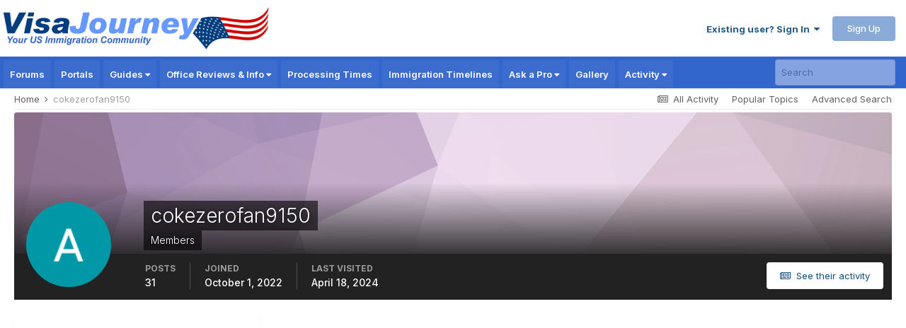

--- FILE ---
content_type: text/html;charset=UTF-8
request_url: https://www.visajourney.com/profile/432268-cokezerofan9150/
body_size: 28258
content:
<!DOCTYPE html>
<html lang="en-US" dir="ltr">
	<head>
		<meta charset="utf-8">
        
		<title>cokezerofan9150 - VisaJourney</title>
		
		
		
		<link rel="dns-prefetch" href="//www.google-analytics.com">
        <link rel="dns-prefetch" href="//static.visajourney.com">
      	<link rel="dns-prefetch" href="//fonts.googleapis.com">
		<link rel="dns-prefetch" href="//connect.facebook.net">
		<link rel="dns-prefetch" href="//www.googletagservices.com">
		<link rel="dns-prefetch" href="//pagead2.googlesyndication.com">
      	<link rel="dns-prefetch" href="//c.amazon-adsystem.com">
      	<link rel="dns-prefetch" href="//tag.contextweb.com">
		<link rel="dns-prefetch" href="//contextual.media.net">   	
      	

	<meta name="viewport" content="width=device-width, initial-scale=1">


	
	
		<meta property="og:image" content="https://static.visajourney.com/images/uploads/monthly_2025_05/vjsquare.jpg.56b3d9f1b59efc99e409d26f0b2564a9.jpg">
	


	<meta name="twitter:card" content="summary_large_image" />


	
		<meta name="twitter:site" content="@visajourney" />
	



	
		
			
				<meta property="og:site_name" content="VisaJourney">
			
		
	

	
		
			
				<meta property="og:locale" content="en_US">
			
		
	


	
		<link rel="canonical" href="https://www.visajourney.com/profile/432268-cokezerofan9150/" />
	





<link rel="manifest" href="https://www.visajourney.com/manifest.webmanifest/">
<meta name="msapplication-config" content="https://www.visajourney.com/browserconfig.xml/">
<meta name="msapplication-starturl" content="/">
<meta name="application-name" content="VisaJourney">
<meta name="apple-mobile-web-app-title" content="VisaJourney">

	<meta name="theme-color" content="#3366cc">


	<meta name="msapplication-TileColor" content="#ffffff">


	<link rel="mask-icon" href="https://static.visajourney.com/images/uploads/monthly_2019_05/VJ_svg.c449f4d8c5212ed1156b2b35c3f71a74?v=1746860879" color="#3366cc">




	

	
		
			<link rel="icon" sizes="36x36" href="https://static.visajourney.com/images/uploads/monthly_2025_05/android-chrome-36x36.png?v=1746860879">
		
	

	
		
			<link rel="icon" sizes="48x48" href="https://static.visajourney.com/images/uploads/monthly_2025_05/android-chrome-48x48.png?v=1746860879">
		
	

	
		
			<link rel="icon" sizes="72x72" href="https://static.visajourney.com/images/uploads/monthly_2025_05/android-chrome-72x72.png?v=1746860879">
		
	

	
		
			<link rel="icon" sizes="96x96" href="https://static.visajourney.com/images/uploads/monthly_2025_05/android-chrome-96x96.png?v=1746860879">
		
	

	
		
			<link rel="icon" sizes="144x144" href="https://static.visajourney.com/images/uploads/monthly_2025_05/android-chrome-144x144.png?v=1746860879">
		
	

	
		
			<link rel="icon" sizes="192x192" href="https://static.visajourney.com/images/uploads/monthly_2025_05/android-chrome-192x192.png?v=1746860879">
		
	

	
		
			<link rel="icon" sizes="256x256" href="https://static.visajourney.com/images/uploads/monthly_2025_05/android-chrome-256x256.png?v=1746860879">
		
	

	
		
			<link rel="icon" sizes="384x384" href="https://static.visajourney.com/images/uploads/monthly_2025_05/android-chrome-384x384.png?v=1746860879">
		
	

	
		
			<link rel="icon" sizes="512x512" href="https://static.visajourney.com/images/uploads/monthly_2025_05/android-chrome-512x512.png?v=1746860879">
		
	

	
		
			<meta name="msapplication-square70x70logo" content="https://static.visajourney.com/images/uploads/monthly_2025_05/msapplication-square70x70logo.png?v=1746860879"/>
		
	

	
		
			<meta name="msapplication-TileImage" content="https://static.visajourney.com/images/uploads/monthly_2025_05/msapplication-TileImage.png?v=1746860879"/>
		
	

	
		
			<meta name="msapplication-square150x150logo" content="https://static.visajourney.com/images/uploads/monthly_2025_05/msapplication-square150x150logo.png?v=1746860879"/>
		
	

	
		
			<meta name="msapplication-wide310x150logo" content="https://static.visajourney.com/images/uploads/monthly_2025_05/msapplication-wide310x150logo.png?v=1746860879"/>
		
	

	
		
			<meta name="msapplication-square310x310logo" content="https://static.visajourney.com/images/uploads/monthly_2025_05/msapplication-square310x310logo.png?v=1746860879"/>
		
	

	
		
			
				<link rel="apple-touch-icon" href="https://static.visajourney.com/images/uploads/monthly_2025_05/apple-touch-icon-57x57.png?v=1746860879">
			
		
	

	
		
			
				<link rel="apple-touch-icon" sizes="60x60" href="https://static.visajourney.com/images/uploads/monthly_2025_05/apple-touch-icon-60x60.png?v=1746860879">
			
		
	

	
		
			
				<link rel="apple-touch-icon" sizes="72x72" href="https://static.visajourney.com/images/uploads/monthly_2025_05/apple-touch-icon-72x72.png?v=1746860879">
			
		
	

	
		
			
				<link rel="apple-touch-icon" sizes="76x76" href="https://static.visajourney.com/images/uploads/monthly_2025_05/apple-touch-icon-76x76.png?v=1746860879">
			
		
	

	
		
			
				<link rel="apple-touch-icon" sizes="114x114" href="https://static.visajourney.com/images/uploads/monthly_2025_05/apple-touch-icon-114x114.png?v=1746860879">
			
		
	

	
		
			
				<link rel="apple-touch-icon" sizes="120x120" href="https://static.visajourney.com/images/uploads/monthly_2025_05/apple-touch-icon-120x120.png?v=1746860879">
			
		
	

	
		
			
				<link rel="apple-touch-icon" sizes="144x144" href="https://static.visajourney.com/images/uploads/monthly_2025_05/apple-touch-icon-144x144.png?v=1746860879">
			
		
	

	
		
			
				<link rel="apple-touch-icon" sizes="152x152" href="https://static.visajourney.com/images/uploads/monthly_2025_05/apple-touch-icon-152x152.png?v=1746860879">
			
		
	

	
		
			
				<link rel="apple-touch-icon" sizes="180x180" href="https://static.visajourney.com/images/uploads/monthly_2025_05/apple-touch-icon-180x180.png?v=1746860879">
			
		
	





<link rel="preload" href="//www.visajourney.com/applications/core/interface/font/fontawesome-webfont.woff2?v=4.7.0" as="font" crossorigin="anonymous">
      
        
      
		

	<link rel="preconnect" href="https://fonts.googleapis.com">
	<link rel="preconnect" href="https://fonts.gstatic.com" crossorigin>
	
		<!--<link href="https://fonts.googleapis.com/css2?family=Inter:wght@300;400;500;600;700&display=swap" rel="stylesheet">-->
		<link href="https://fonts.googleapis.com/css2?family=Inter:wght@300;400;500;600;700&display=swap" rel="stylesheet" media="print" onload="this.media='all'">
	



	<link rel='preload stylesheet' href='https://static.visajourney.com/images/uploads/css_built_8/341e4a57816af3ba440d891ca87450ff_framework.css?v=3afd0626d81768704670' as='style' media='all'>

	<link rel='preload stylesheet' href='https://static.visajourney.com/images/uploads/css_built_8/05e81b71abe4f22d6eb8d1a929494829_responsive.css?v=3afd0626d81768704670' as='style' media='all'>

	<link rel='preload stylesheet' href='https://static.visajourney.com/images/uploads/css_built_8/90eb5adf50a8c640f633d47fd7eb1778_core.css?v=3afd0626d81768704670' as='style' media='all'>

	<link rel='preload stylesheet' href='https://static.visajourney.com/images/uploads/css_built_8/5a0da001ccc2200dc5625c3f3934497d_core_responsive.css?v=3afd0626d81768704670' as='style' media='all'>

	<link rel='preload stylesheet' href='https://static.visajourney.com/images/uploads/css_built_8/ffdbd8340d5c38a97b780eeb2549bc3f_profiles.css?v=3afd0626d81768704670' as='style' media='all'>

	<link rel='preload stylesheet' href='https://static.visajourney.com/images/uploads/css_built_8/f2ef08fd7eaff94a9763df0d2e2aaa1f_streams.css?v=3afd0626d81768704670' as='style' media='all'>

	<link rel='preload stylesheet' href='https://static.visajourney.com/images/uploads/css_built_8/9be4fe0d9dd3ee2160f368f53374cd3f_leaderboard.css?v=3afd0626d81768704670' as='style' media='all'>

	<link rel='preload stylesheet' href='https://static.visajourney.com/images/uploads/css_built_8/125515e1b6f230e3adf3a20c594b0cea_profiles_responsive.css?v=3afd0626d81768704670' as='style' media='all'>

	<link rel='preload stylesheet' href='https://static.visajourney.com/images/uploads/css_built_8/37c6452ea623de41c991284837957128_gallery.css?v=3afd0626d81768704670' as='style' media='all'>

	<link rel='preload stylesheet' href='https://static.visajourney.com/images/uploads/css_built_8/8a32dcbf06236254181d222455063219_global.css?v=3afd0626d81768704670' as='style' media='all'>

	<link rel='preload stylesheet' href='https://static.visajourney.com/images/uploads/css_built_8/22e9af7d7c6ac7ddc7db0f1b0d471efc_gallery_responsive.css?v=3afd0626d81768704670' as='style' media='all'>





<link rel='preload stylesheet' href='https://static.visajourney.com/images/uploads/css_built_8/258adbb6e4f3e83cd3b355f84e3fa002_custom.css?v=3afd0626d81768704670' as='style' media='all'>




		
		

	
	<link rel='shortcut icon' href='https://static.visajourney.com/images/uploads/monthly_2018_09/favicon.ico.0d6552b74f8d110617687ccb4abd48c6.ico' type="image/x-icon">

      
        
<script>(function(){/*

 Copyright The Closure Library Authors.
 SPDX-License-Identifier: Apache-2.0
*/
'use strict';var g=function(a){var b=0;return function(){return b<a.length?{done:!1,value:a[b++]}:{done:!0}}},l=this||self,m=/^[\w+/_-]+[=]{0,2}$/,p=null,q=function(){},r=function(a){var b=typeof a;if("object"==b)if(a){if(a instanceof Array)return"array";if(a instanceof Object)return b;var c=Object.prototype.toString.call(a);if("[object Window]"==c)return"object";if("[object Array]"==c||"number"==typeof a.length&&"undefined"!=typeof a.splice&&"undefined"!=typeof a.propertyIsEnumerable&&!a.propertyIsEnumerable("splice"))return"array";
if("[object Function]"==c||"undefined"!=typeof a.call&&"undefined"!=typeof a.propertyIsEnumerable&&!a.propertyIsEnumerable("call"))return"function"}else return"null";else if("function"==b&&"undefined"==typeof a.call)return"object";return b},u=function(a,b){function c(){}c.prototype=b.prototype;a.prototype=new c;a.prototype.constructor=a};var v=function(a,b){Object.defineProperty(l,a,{configurable:!1,get:function(){return b},set:q})};var y=function(a,b){this.b=a===w&&b||"";this.a=x},x={},w={};var aa=function(a,b){a.src=b instanceof y&&b.constructor===y&&b.a===x?b.b:"type_error:TrustedResourceUrl";if(null===p)b:{b=l.document;if((b=b.querySelector&&b.querySelector("script[nonce]"))&&(b=b.nonce||b.getAttribute("nonce"))&&m.test(b)){p=b;break b}p=""}b=p;b&&a.setAttribute("nonce",b)};var z=function(){return Math.floor(2147483648*Math.random()).toString(36)+Math.abs(Math.floor(2147483648*Math.random())^+new Date).toString(36)};var A=function(a,b){b=String(b);"application/xhtml+xml"===a.contentType&&(b=b.toLowerCase());return a.createElement(b)},B=function(a){this.a=a||l.document||document};B.prototype.appendChild=function(a,b){a.appendChild(b)};var C=function(a,b,c,d,e,f){try{var k=a.a,h=A(a.a,"SCRIPT");h.async=!0;aa(h,b);k.head.appendChild(h);h.addEventListener("load",function(){e();d&&k.head.removeChild(h)});h.addEventListener("error",function(){0<c?C(a,b,c-1,d,e,f):(d&&k.head.removeChild(h),f())})}catch(n){f()}};var ba=l.atob("aHR0cHM6Ly93d3cuZ3N0YXRpYy5jb20vaW1hZ2VzL2ljb25zL21hdGVyaWFsL3N5c3RlbS8xeC93YXJuaW5nX2FtYmVyXzI0ZHAucG5n"),ca=l.atob("WW91IGFyZSBzZWVpbmcgdGhpcyBtZXNzYWdlIGJlY2F1c2UgYWQgb3Igc2NyaXB0IGJsb2NraW5nIHNvZnR3YXJlIGlzIGludGVyZmVyaW5nIHdpdGggdGhpcyBwYWdlLg=="),da=l.atob("RGlzYWJsZSBhbnkgYWQgb3Igc2NyaXB0IGJsb2NraW5nIHNvZnR3YXJlLCB0aGVuIHJlbG9hZCB0aGlzIHBhZ2Uu"),ea=function(a,b,c){this.b=a;this.f=new B(this.b);this.a=null;this.c=[];this.g=!1;this.i=b;this.h=c},F=function(a){if(a.b.body&&!a.g){var b=
function(){D(a);l.setTimeout(function(){return E(a,3)},50)};C(a.f,a.i,2,!0,function(){l[a.h]||b()},b);a.g=!0}},D=function(a){for(var b=G(1,5),c=0;c<b;c++){var d=H(a);a.b.body.appendChild(d);a.c.push(d)}b=H(a);b.style.bottom="0";b.style.left="0";b.style.position="fixed";b.style.width=G(100,110).toString()+"%";b.style.zIndex=G(2147483544,2147483644).toString();b.style["background-color"]=I(249,259,242,252,219,229);b.style["box-shadow"]="0 0 12px #888";b.style.color=I(0,10,0,10,0,10);b.style.display=
"flex";b.style["justify-content"]="center";b.style["font-family"]="Roboto, Arial";c=H(a);c.style.width=G(80,85).toString()+"%";c.style.maxWidth=G(750,775).toString()+"px";c.style.margin="24px";c.style.display="flex";c.style["align-items"]="flex-start";c.style["justify-content"]="center";d=A(a.f.a,"IMG");d.className=z();d.src=ba;d.style.height="24px";d.style.width="24px";d.style["padding-right"]="16px";var e=H(a),f=H(a);f.style["font-weight"]="bold";f.textContent=ca;var k=H(a);k.textContent=da;J(a,
e,f);J(a,e,k);J(a,c,d);J(a,c,e);J(a,b,c);a.a=b;a.b.body.appendChild(a.a);b=G(1,5);for(c=0;c<b;c++)d=H(a),a.b.body.appendChild(d),a.c.push(d)},J=function(a,b,c){for(var d=G(1,5),e=0;e<d;e++){var f=H(a);b.appendChild(f)}b.appendChild(c);c=G(1,5);for(d=0;d<c;d++)e=H(a),b.appendChild(e)},G=function(a,b){return Math.floor(a+Math.random()*(b-a))},I=function(a,b,c,d,e,f){return"rgb("+G(Math.max(a,0),Math.min(b,255)).toString()+","+G(Math.max(c,0),Math.min(d,255)).toString()+","+G(Math.max(e,0),Math.min(f,
255)).toString()+")"},H=function(a){a=A(a.f.a,"DIV");a.className=z();return a},E=function(a,b){0>=b||null!=a.a&&0!=a.a.offsetHeight&&0!=a.a.offsetWidth||(fa(a),D(a),l.setTimeout(function(){return E(a,b-1)},50))},fa=function(a){var b=a.c;var c="undefined"!=typeof Symbol&&Symbol.iterator&&b[Symbol.iterator];b=c?c.call(b):{next:g(b)};for(c=b.next();!c.done;c=b.next())(c=c.value)&&c.parentNode&&c.parentNode.removeChild(c);a.c=[];(b=a.a)&&b.parentNode&&b.parentNode.removeChild(b);a.a=null};var ia=function(a,b,c,d,e){var f=ha(c),k=function(n){n.appendChild(f);l.setTimeout(function(){f?(0!==f.offsetHeight&&0!==f.offsetWidth?b():a(),f.parentNode&&f.parentNode.removeChild(f)):a()},d)},h=function(n){document.body?k(document.body):0<n?l.setTimeout(function(){h(n-1)},e):b()};h(3)},ha=function(a){var b=document.createElement("div");b.className=a;b.style.width="1px";b.style.height="1px";b.style.position="absolute";b.style.left="-10000px";b.style.top="-10000px";b.style.zIndex="-10000";return b};var K={},L=null;var M=function(){},N="function"==typeof Uint8Array,O=function(a,b){a.b=null;b||(b=[]);a.j=void 0;a.f=-1;a.a=b;a:{if(b=a.a.length){--b;var c=a.a[b];if(!(null===c||"object"!=typeof c||Array.isArray(c)||N&&c instanceof Uint8Array)){a.g=b-a.f;a.c=c;break a}}a.g=Number.MAX_VALUE}a.i={}},P=[],Q=function(a,b){if(b<a.g){b+=a.f;var c=a.a[b];return c===P?a.a[b]=[]:c}if(a.c)return c=a.c[b],c===P?a.c[b]=[]:c},R=function(a,b,c){a.b||(a.b={});if(!a.b[c]){var d=Q(a,c);d&&(a.b[c]=new b(d))}return a.b[c]};
M.prototype.h=N?function(){var a=Uint8Array.prototype.toJSON;Uint8Array.prototype.toJSON=function(){var b;void 0===b&&(b=0);if(!L){L={};for(var c="ABCDEFGHIJKLMNOPQRSTUVWXYZabcdefghijklmnopqrstuvwxyz0123456789".split(""),d=["+/=","+/","-_=","-_.","-_"],e=0;5>e;e++){var f=c.concat(d[e].split(""));K[e]=f;for(var k=0;k<f.length;k++){var h=f[k];void 0===L[h]&&(L[h]=k)}}}b=K[b];c=[];for(d=0;d<this.length;d+=3){var n=this[d],t=(e=d+1<this.length)?this[d+1]:0;h=(f=d+2<this.length)?this[d+2]:0;k=n>>2;n=(n&
3)<<4|t>>4;t=(t&15)<<2|h>>6;h&=63;f||(h=64,e||(t=64));c.push(b[k],b[n],b[t]||"",b[h]||"")}return c.join("")};try{return JSON.stringify(this.a&&this.a,S)}finally{Uint8Array.prototype.toJSON=a}}:function(){return JSON.stringify(this.a&&this.a,S)};var S=function(a,b){return"number"!==typeof b||!isNaN(b)&&Infinity!==b&&-Infinity!==b?b:String(b)};M.prototype.toString=function(){return this.a.toString()};var T=function(a){O(this,a)};u(T,M);var U=function(a){O(this,a)};u(U,M);var ja=function(a,b){this.c=new B(a);var c=R(b,T,5);c=new y(w,Q(c,4)||"");this.b=new ea(a,c,Q(b,4));this.a=b},ka=function(a,b,c,d){b=new T(b?JSON.parse(b):null);b=new y(w,Q(b,4)||"");C(a.c,b,3,!1,c,function(){ia(function(){F(a.b);d(!1)},function(){d(!0)},Q(a.a,2),Q(a.a,3),Q(a.a,1))})};var la=function(a,b){V(a,"internal_api_load_with_sb",function(c,d,e){ka(b,c,d,e)});V(a,"internal_api_sb",function(){F(b.b)})},V=function(a,b,c){a=l.btoa(a+b);v(a,c)},W=function(a,b,c){for(var d=[],e=2;e<arguments.length;++e)d[e-2]=arguments[e];e=l.btoa(a+b);e=l[e];if("function"==r(e))e.apply(null,d);else throw Error("API not exported.");};var X=function(a){O(this,a)};u(X,M);var Y=function(a){this.h=window;this.a=a;this.b=Q(this.a,1);this.f=R(this.a,T,2);this.g=R(this.a,U,3);this.c=!1};Y.prototype.start=function(){ma();var a=new ja(this.h.document,this.g);la(this.b,a);na(this)};
var ma=function(){var a=function(){if(!l.frames.googlefcPresent)if(document.body){var b=document.createElement("iframe");b.style.display="none";b.style.width="0px";b.style.height="0px";b.style.border="none";b.style.zIndex="-1000";b.style.left="-1000px";b.style.top="-1000px";b.name="googlefcPresent";document.body.appendChild(b)}else l.setTimeout(a,5)};a()},na=function(a){var b=Date.now();W(a.b,"internal_api_load_with_sb",a.f.h(),function(){var c;var d=a.b,e=l[l.btoa(d+"loader_js")];if(e){e=l.atob(e);
e=parseInt(e,10);d=l.btoa(d+"loader_js").split(".");var f=l;d[0]in f||"undefined"==typeof f.execScript||f.execScript("var "+d[0]);for(;d.length&&(c=d.shift());)d.length?f[c]&&f[c]!==Object.prototype[c]?f=f[c]:f=f[c]={}:f[c]=null;c=Math.abs(b-e);c=1728E5>c?0:c}else c=-1;0!=c&&(W(a.b,"internal_api_sb"),Z(a,Q(a.a,6)))},function(c){Z(a,c?Q(a.a,4):Q(a.a,5))})},Z=function(a,b){a.c||(a.c=!0,a=new l.XMLHttpRequest,a.open("GET",b,!0),a.send())};(function(a,b){l[a]=function(c){for(var d=[],e=0;e<arguments.length;++e)d[e-0]=arguments[e];l[a]=q;b.apply(null,d)}})("__d3lUW8vwsKlB__",function(a){"function"==typeof window.atob&&(a=window.atob(a),a=new X(a?JSON.parse(a):null),(new Y(a)).start())});}).call(this);

window.__d3lUW8vwsKlB__("[base64]");</script>




<script type="text/javascript" src="https://static.visajourney.com/prebid/prebid3.26.0-20200716.js" async></script>


<script type = "text/javascript"> 
	window.googletag = window.googletag || {}; 
	googletag.cmd = googletag.cmd || []; 
	(function() { window.advBidxc = window.advBidxc || {}; 
		window.advBidxc.timeout = 400; 
		window.advBidxc.customerId = "8CU2CYR88"; //Media.net Customer ID 
		window.advBidxc.domain = window.location.hostname; 
		function loadScript(tagSrc) { 
			var scriptTag = document.createElement('script'), 
				placeTag = document.getElementsByTagName("script")[0]; 
			scriptTag.type = 'text/javascript'; 
			scriptTag.async = true; 
			scriptTag.src = tagSrc; 
			placeTag.parentNode.insertBefore(scriptTag, placeTag); 
		} 
		function loadGPT() { 
			if (!window.advBidxc.isAdServerLoaded) { 
				loadScript('//www.googletagservices.com/tag/js/gpt.js'); 
				window.advBidxc.isAdServerLoaded = true; 
			} 
		} 
		window.advBidxc.loadGPT = setTimeout(loadGPT, window.advBidxc.timeout); 
		var isSSL = 'https:' == document.location.protocol; 
		var mnSrc = '//hbx.media.net/bidexchange.js?cid=' + window.advBidxc.customerId + '&dn=' + window.advBidxc.domain + (isSSL ? '&https=1' : ''); 
		loadScript(mnSrc); 
	})(); 
</script>

  
<script>
  googletag.cmd.push(function() {
  	var mapping_rectangle1 = googletag.sizeMapping().
  		addSize([768, 200], [300, 250]).
  		addSize([0, 0], []).
  		build();
  	var mapping_leader_rectangle = googletag.sizeMapping().
  		addSize([768, 200], [728, 90]).
  		addSize([0, 0], [300, 250]).
  		build();
  	var mapping_leaderboard1 = googletag.sizeMapping().
  		addSize([768, 200], [728, 90]).
  		addSize([0, 0], [[320, 100],[320, 50]]).
  		build();
    var mapping_leaderboard1_x50 = googletag.sizeMapping().
  		addSize([768, 200], [728, 90]).
  		addSize([0, 0], [320, 50]).
  		build();
  	var mapping_skyscraper = googletag.sizeMapping().
  		addSize([980, 200], [160, 600]).
  		addSize([0, 0], []).
  		build();
    var mapping_large_skyscraper = googletag.sizeMapping().
  		addSize([980, 200], [300, 600]).
  		addSize([0, 0], []).
  		build();
  	var mapping_mobile_only_leaderboard = googletag.sizeMapping().
  		addSize([980, 200], []).
  		addSize([0, 0], [[320, 100],[320, 50]]).
  		build();
  	var mapping_mobile_only_leadout = googletag.sizeMapping().
  		addSize([768, 200], []).
  		addSize([0, 0], [300, 250]).
  		build();

    
    
    
    
    
	
    	googletag.defineSlot('/22806162/Profile-Page-About-Box', [300, 250], 'div-gpt-ad-1534054302412-0').addService(googletag.pubads());
        googletag.defineSlot('/22806162/Profile-Mobile-Top', [[320, 100],[320, 50]], 'div-gpt-ad-1573269821392-0').addService(googletag.pubads());
	
	
	
	
	
	
    
    
    
    
    
    
    
    
    
    
    
    
    
    
    googletag.pubads().enableSingleRequest();
    googletag.pubads().disableInitialLoad();
    googletag.enableServices();
  });
</script>

<script>
//load the apstag.js library
!function(a9,a,p,s,t,A,g){if(a[a9])return;function q(c,r){a[a9]._Q.push([c,r])}a[a9]={init:function(){q("i",arguments)},fetchBids:function(){q("f",arguments)},setDisplayBids:function(){},targetingKeys:function(){return[]},_Q:[]};A=p.createElement(s);A.async=!0;A.src=t;g=p.getElementsByTagName(s)[0];g.parentNode.insertBefore(A,g)}("apstag",window,document,"script","//c.amazon-adsystem.com/aax2/apstag.js");

var BrowserWidth = window.innerWidth && document.documentElement.clientWidth ? Math.min(window.innerWidth, document.documentElement.clientWidth) : window.innerWidth || document.documentElement.clientWidth || document.getElementsByTagName('body')[0].clientWidth;

//initialize the apstag.js library on the page to allow bidding
apstag.init({
     pubID: '25ef645d-03b6-4b76-b25e-f9029dcc9edf', //enter your pub ID here as shown above, it must within quotes
     adServer: 'googletag'
});
apstag.fetchBids({
     slots: [ 
				
				
				
				
				
				
				{ 
				slotID: 'div-gpt-ad-1534054302412-0', 
				slotName: '/22806162/Profile-Page-About-Box',
				sizes: (BrowserWidth > 768) ? [[300, 250]] : [[300, 250]],
				},{ 
				slotID: 'div-gpt-ad-1573269821392-0', 
				slotName: '/22806162/Profile-Mobile-Top',
				sizes: (BrowserWidth > 768) ? [[320, 50]] : [[320, 50]],
				}, 
				
                
			],
     timeout: 2e3
}, function(bids) {
     // set apstag targeting on googletag, then trigger the first DFP request in googletag's disableInitialLoad integration
     googletag.cmd.push(function(){
         apstag.setDisplayBids();
         //googletag.pubads().refresh();
     });
}); 
</script>

  
  <!-- Prebid Config Section START -->
  <!-- Make sure this is inserted before your GPT tag -->
  <script> 
    var PREBID_TIMEOUT = 1000;
    var FAILSAFE_TIMEOUT = 3000;

	var BrowserWidth = window.innerWidth && document.documentElement.clientWidth ? Math.min(window.innerWidth, document.documentElement.clientWidth) : window.innerWidth || document.documentElement.clientWidth || document.getElementsByTagName('body')[0].clientWidth;
	
    var adUnits = [
	
    
    
    
	
    
    
    
    
    
    
    
    
	
    
    
    
    
    
    
    {
        code: 'div-gpt-ad-1534054302412-0',
		mediaTypes: {
                    banner: {
                        sizes: (BrowserWidth > 768) ? [300, 250] : [300, 250]
                    }
                },
        bids: [
          	{
            	bidder: 'sovrn',
            	params: {
               		tagid: (BrowserWidth > 768) ? '579772' : '579772'
            	}
        	}/*,
        	{
            	bidder: 'aol',
            	params: {
               		network: '11019.1',
               		placement: (BrowserWidth > 768) ? '4903377' : '4903377'
            	}
        	},
			{
            	bidder: 'emx_digital',
            	params: {
               		tagid: (BrowserWidth > 768) ? '64181' : '64181'
            	}
        	},
			{
            	bidder: 'rhythmone',
            	params: {
               		placementId: (BrowserWidth > 768) ? '77265' : '77265'
            	}
        	},
			{
            	bidder: 'districtmDMX',
            	params: {
               		dmxid: (BrowserWidth > 768) ? '239013' : '239013',
               		memberid: 101549
            	}
        	},
			{
            	bidder: 'districtm',
            	params: {
               		placementId: (BrowserWidth > 768) ? '13820752' : '13820752',
            	}
        	}*/]
    },
    
    ];
    
    var pbjs = pbjs || {};
    pbjs.que = pbjs.que || [];
    
    pbjs.bidderSettings = {
      emx_digital: {
        bidCpmAdjustment : function(bidCpm, bid){
          // adjust the bid in real time before the auction takes place
          return bidCpm * 0.80;
        }
      },
      districtm: {
		bidCpmAdjustment: function (bidCpm, bid) {
		  return bidCpm * 0.85; // 85% Publisher/15% District M, replace with your revenue share as required.
		}
      }
    };

	const customConfigObject = {
	  "buckets" : [{
		  "precision": 2,  //default is 2 if omitted - means 2.1234 rounded to 2 decimal places = 2.12
		  "min" : 0.00,
		  "max" : 1.00,
		  "increment" : 0.01
		},
        {
		  "precision": 2,  //default is 2 if omitted - means 2.1234 rounded to 2 decimal places = 2.12
		  "min" : 1.05,
		  "max" : 4.00,
		  "increment" : 0.05
		},
        {
		  "precision": 2,  //default is 2 if omitted - means 2.1234 rounded to 2 decimal places = 2.12
		  "min" : 4.10,
		  "max" : 6.00,
		  "increment" : 0.1
		},
		{
		  "precision": 2,
		  "min" : 6.50,
		  "max" : 10.00,
		  "increment" : 0.50
		}]
	};

	//set custom config object
	pbjs.que.push(function() {
		pbjs.setConfig({
			priceGranularity: customConfigObject,
			userSync: {
				filterSettings: {
					iframe: {
						bidders: '*',   // '*' means all bidders
						filter: 'include'
					}
				}
			}
		})
    });

  </script>
  <!-- Prebid Config Section END -->
  
  <!-- Prebid Boilerplate Section START. No Need to Edit. -->

  <script>
    pbjs.que.push(function() {
        pbjs.addAdUnits(adUnits);
		pbjs.requestBids({
			bidsBackHandler: initAdserver,
			timeout: PREBID_TIMEOUT
		});
    });
    
	function initAdserver() {
		if (pbjs.initAdserverSet) return;
		pbjs.initAdserverSet = true;
		googletag.cmd.push(function() {
			pbjs.que.push(function() {
				pbjs.setTargetingForGPTAsync();
				googletag.pubads().refresh();
			});
		});
	}

	 // in case PBJS doesn't load
		setTimeout(function() {
			initAdserver();
		}, FAILSAFE_TIMEOUT);

  </script>
  <!-- Prebid Boilerplate Section END -->
  
<!--
~ Copyright (C) 2014-2015 Media.net Advertising FZ-LLC All Rights Reserved
-->
<script type="text/javascript">
    window._mNHandle = window._mNHandle || {};
    window._mNHandle.queue = window._mNHandle.queue || [];
    medianet_versionId = "121199"; 
    (function() {
        var sct = document.createElement("script"),
        sctHl = document.getElementsByTagName("script")[0],
        isSSL = 'https:' == document.location.protocol;
        sct.type = "text/javascript";
        sct.src = (isSSL ? 'https:' : 'http:') + '//contextual.media.net/dmedianet.js?cid=8CU1GR4A6' + (isSSL ? '&https=1' : '')+'';
        sct.async = "async";
        sctHl.parentNode.insertBefore(sct, sctHl);
    })();
</script>
		
<!-- Google GA4 tag (gtag.js) -->
<script async src="https://www.googletagmanager.com/gtag/js?id=G-C96CHV8GFC"></script>
<script>
  window.dataLayer = window.dataLayer || [];
  function gtag(){dataLayer.push(arguments);}
  gtag('js', new Date());

  gtag('config', 'G-C96CHV8GFC');
</script>

<!-- Global site tag (gtag.js) - Google Ads: 969675719 -->
<script async src="https://www.googletagmanager.com/gtag/js?id=AW-969675719"></script>
<script>
  window.dataLayer = window.dataLayer || [];
  function gtag(){dataLayer.push(arguments);}
  gtag('js', new Date());

  gtag('config', 'AW-969675719');
</script>

<!-- MS Clarity -->
<script type="text/javascript">
    (function(c,l,a,r,i,t,y){
        c[a]=c[a]||function(){(c[a].q=c[a].q||[]).push(arguments)};
        t=l.createElement(r);t.async=1;t.src="https://www.clarity.ms/tag/"+i;
        y=l.getElementsByTagName(r)[0];y.parentNode.insertBefore(t,y);
    })(window, document, "clarity", "script", "rajkhg1y6h");
</script>

<!-- Facebook Pixel Code -->
<script>
  !function(f,b,e,v,n,t,s)
  {if(f.fbq)return;n=f.fbq=function(){n.callMethod?
  n.callMethod.apply(n,arguments):n.queue.push(arguments)};
  if(!f._fbq)f._fbq=n;n.push=n;n.loaded=!0;n.version='2.0';
  n.queue=[];t=b.createElement(e);t.async=!0;
  t.src=v;s=b.getElementsByTagName(e)[0];
  s.parentNode.insertBefore(t,s)}(window, document,'script',
  'https://connect.facebook.net/en_US/fbevents.js');
  fbq('init', '1641875125894262');
  fbq('track', 'PageView');
</script>
<noscript><img height="1" width="1" style="display:none"
  src="https://www.facebook.com/tr?id=1641875125894262&ev=PageView&noscript=1"
/></noscript>
<!-- End Facebook Pixel Code -->


<script data-ad-client="ca-pub-3407508467788263" async src="https://pagead2.googlesyndication.com/pagead/js/adsbygoogle.js"></script>
<script>
  (adsbygoogle = window.adsbygoogle || []).push({
    google_ad_client: "ca-pub-3407508467788263",
    enable_page_level_ads: true,
    overlays: {bottom: true}
  });
</script>


<!-- Ad Recovery Start -->
<script async src="https://fundingchoicesmessages.google.com/i/pub-3407508467788263?ers=1" nonce="02ubcDTQwGSYaUV8A_enDA"></script><script nonce="02ubcDTQwGSYaUV8A_enDA">(function() {function signalGooglefcPresent() {if (!window.frames['googlefcPresent']) {if (document.body) {const iframe = document.createElement('iframe'); iframe.style = 'width: 0; height: 0; border: none; z-index: -1000; left: -1000px; top: -1000px;'; iframe.style.display = 'none'; iframe.name = 'googlefcPresent'; document.body.appendChild(iframe);} else {setTimeout(signalGooglefcPresent, 0);}}}signalGooglefcPresent();})();</script>
<script>(function(){'use strict';function aa(a){var b=0;return function(){return b<a.length?{done:!1,value:a[b++]}:{done:!0}}}var ba="function"==typeof Object.defineProperties?Object.defineProperty:function(a,b,c){if(a==Array.prototype||a==Object.prototype)return a;a[b]=c.value;return a};
function ca(a){a=["object"==typeof globalThis&&globalThis,a,"object"==typeof window&&window,"object"==typeof self&&self,"object"==typeof global&&global];for(var b=0;b<a.length;++b){var c=a[b];if(c&&c.Math==Math)return c}throw Error("Cannot find global object");}var da=ca(this);function k(a,b){if(b)a:{var c=da;a=a.split(".");for(var d=0;d<a.length-1;d++){var e=a[d];if(!(e in c))break a;c=c[e]}a=a[a.length-1];d=c[a];b=b(d);b!=d&&null!=b&&ba(c,a,{configurable:!0,writable:!0,value:b})}}
function ea(a){return a.raw=a}function m(a){var b="undefined"!=typeof Symbol&&Symbol.iterator&&a[Symbol.iterator];if(b)return b.call(a);if("number"==typeof a.length)return{next:aa(a)};throw Error(String(a)+" is not an iterable or ArrayLike");}function fa(a){for(var b,c=[];!(b=a.next()).done;)c.push(b.value);return c}var ha="function"==typeof Object.create?Object.create:function(a){function b(){}b.prototype=a;return new b},n;
if("function"==typeof Object.setPrototypeOf)n=Object.setPrototypeOf;else{var q;a:{var ia={a:!0},ja={};try{ja.__proto__=ia;q=ja.a;break a}catch(a){}q=!1}n=q?function(a,b){a.__proto__=b;if(a.__proto__!==b)throw new TypeError(a+" is not extensible");return a}:null}var ka=n;
function r(a,b){a.prototype=ha(b.prototype);a.prototype.constructor=a;if(ka)ka(a,b);else for(var c in b)if("prototype"!=c)if(Object.defineProperties){var d=Object.getOwnPropertyDescriptor(b,c);d&&Object.defineProperty(a,c,d)}else a[c]=b[c];a.A=b.prototype}function la(){for(var a=Number(this),b=[],c=a;c<arguments.length;c++)b[c-a]=arguments[c];return b}k("Number.MAX_SAFE_INTEGER",function(){return 9007199254740991});
k("Number.isFinite",function(a){return a?a:function(b){return"number"!==typeof b?!1:!isNaN(b)&&Infinity!==b&&-Infinity!==b}});k("Number.isInteger",function(a){return a?a:function(b){return Number.isFinite(b)?b===Math.floor(b):!1}});k("Number.isSafeInteger",function(a){return a?a:function(b){return Number.isInteger(b)&&Math.abs(b)<=Number.MAX_SAFE_INTEGER}});
k("Math.trunc",function(a){return a?a:function(b){b=Number(b);if(isNaN(b)||Infinity===b||-Infinity===b||0===b)return b;var c=Math.floor(Math.abs(b));return 0>b?-c:c}});k("Object.is",function(a){return a?a:function(b,c){return b===c?0!==b||1/b===1/c:b!==b&&c!==c}});k("Array.prototype.includes",function(a){return a?a:function(b,c){var d=this;d instanceof String&&(d=String(d));var e=d.length;c=c||0;for(0>c&&(c=Math.max(c+e,0));c<e;c++){var f=d[c];if(f===b||Object.is(f,b))return!0}return!1}});
k("String.prototype.includes",function(a){return a?a:function(b,c){if(null==this)throw new TypeError("The 'this' value for String.prototype.includes must not be null or undefined");if(b instanceof RegExp)throw new TypeError("First argument to String.prototype.includes must not be a regular expression");return-1!==this.indexOf(b,c||0)}});/*

 Copyright The Closure Library Authors.
 SPDX-License-Identifier: Apache-2.0
*/
var t=this||self;function v(a){return a};var w,x;a:{for(var ma=["CLOSURE_FLAGS"],y=t,z=0;z<ma.length;z++)if(y=y[ma[z]],null==y){x=null;break a}x=y}var na=x&&x[610401301];w=null!=na?na:!1;var A,oa=t.navigator;A=oa?oa.userAgentData||null:null;function B(a){return w?A?A.brands.some(function(b){return(b=b.brand)&&-1!=b.indexOf(a)}):!1:!1}function C(a){var b;a:{if(b=t.navigator)if(b=b.userAgent)break a;b=""}return-1!=b.indexOf(a)};function D(){return w?!!A&&0<A.brands.length:!1}function E(){return D()?B("Chromium"):(C("Chrome")||C("CriOS"))&&!(D()?0:C("Edge"))||C("Silk")};var pa=D()?!1:C("Trident")||C("MSIE");!C("Android")||E();E();C("Safari")&&(E()||(D()?0:C("Coast"))||(D()?0:C("Opera"))||(D()?0:C("Edge"))||(D()?B("Microsoft Edge"):C("Edg/"))||D()&&B("Opera"));var qa={},F=null;var ra="undefined"!==typeof Uint8Array,sa=!pa&&"function"===typeof btoa;function G(){return"function"===typeof BigInt};var H=0,I=0;function ta(a){var b=0>a;a=Math.abs(a);var c=a>>>0;a=Math.floor((a-c)/4294967296);b&&(c=m(ua(c,a)),b=c.next().value,a=c.next().value,c=b);H=c>>>0;I=a>>>0}function va(a,b){b>>>=0;a>>>=0;if(2097151>=b)var c=""+(4294967296*b+a);else G()?c=""+(BigInt(b)<<BigInt(32)|BigInt(a)):(c=(a>>>24|b<<8)&16777215,b=b>>16&65535,a=(a&16777215)+6777216*c+6710656*b,c+=8147497*b,b*=2,1E7<=a&&(c+=Math.floor(a/1E7),a%=1E7),1E7<=c&&(b+=Math.floor(c/1E7),c%=1E7),c=b+wa(c)+wa(a));return c}
function wa(a){a=String(a);return"0000000".slice(a.length)+a}function ua(a,b){b=~b;a?a=~a+1:b+=1;return[a,b]};var J;J="function"===typeof Symbol&&"symbol"===typeof Symbol()?Symbol():void 0;var xa=J?function(a,b){a[J]|=b}:function(a,b){void 0!==a.g?a.g|=b:Object.defineProperties(a,{g:{value:b,configurable:!0,writable:!0,enumerable:!1}})},K=J?function(a){return a[J]|0}:function(a){return a.g|0},L=J?function(a){return a[J]}:function(a){return a.g},M=J?function(a,b){a[J]=b;return a}:function(a,b){void 0!==a.g?a.g=b:Object.defineProperties(a,{g:{value:b,configurable:!0,writable:!0,enumerable:!1}});return a};function ya(a,b){M(b,(a|0)&-14591)}function za(a,b){M(b,(a|34)&-14557)}
function Aa(a){a=a>>14&1023;return 0===a?536870912:a};var N={},Ba={};function Ca(a){return!(!a||"object"!==typeof a||a.g!==Ba)}function Da(a){return null!==a&&"object"===typeof a&&!Array.isArray(a)&&a.constructor===Object}function P(a,b,c){if(!Array.isArray(a)||a.length)return!1;var d=K(a);if(d&1)return!0;if(!(b&&(Array.isArray(b)?b.includes(c):b.has(c))))return!1;M(a,d|1);return!0}Object.freeze(new function(){});Object.freeze(new function(){});var Ea=/^-?([1-9][0-9]*|0)(\.[0-9]+)?$/;var Q;function Fa(a,b){Q=b;a=new a(b);Q=void 0;return a}
function R(a,b,c){null==a&&(a=Q);Q=void 0;if(null==a){var d=96;c?(a=[c],d|=512):a=[];b&&(d=d&-16760833|(b&1023)<<14)}else{if(!Array.isArray(a))throw Error();d=K(a);if(d&64)return a;d|=64;if(c&&(d|=512,c!==a[0]))throw Error();a:{c=a;var e=c.length;if(e){var f=e-1;if(Da(c[f])){d|=256;b=f-(+!!(d&512)-1);if(1024<=b)throw Error();d=d&-16760833|(b&1023)<<14;break a}}if(b){b=Math.max(b,e-(+!!(d&512)-1));if(1024<b)throw Error();d=d&-16760833|(b&1023)<<14}}}M(a,d);return a};function Ga(a){switch(typeof a){case "number":return isFinite(a)?a:String(a);case "boolean":return a?1:0;case "object":if(a)if(Array.isArray(a)){if(P(a,void 0,0))return}else if(ra&&null!=a&&a instanceof Uint8Array){if(sa){for(var b="",c=0,d=a.length-10240;c<d;)b+=String.fromCharCode.apply(null,a.subarray(c,c+=10240));b+=String.fromCharCode.apply(null,c?a.subarray(c):a);a=btoa(b)}else{void 0===b&&(b=0);if(!F){F={};c="ABCDEFGHIJKLMNOPQRSTUVWXYZabcdefghijklmnopqrstuvwxyz0123456789".split("");d=["+/=",
"+/","-_=","-_.","-_"];for(var e=0;5>e;e++){var f=c.concat(d[e].split(""));qa[e]=f;for(var g=0;g<f.length;g++){var h=f[g];void 0===F[h]&&(F[h]=g)}}}b=qa[b];c=Array(Math.floor(a.length/3));d=b[64]||"";for(e=f=0;f<a.length-2;f+=3){var l=a[f],p=a[f+1];h=a[f+2];g=b[l>>2];l=b[(l&3)<<4|p>>4];p=b[(p&15)<<2|h>>6];h=b[h&63];c[e++]=g+l+p+h}g=0;h=d;switch(a.length-f){case 2:g=a[f+1],h=b[(g&15)<<2]||d;case 1:a=a[f],c[e]=b[a>>2]+b[(a&3)<<4|g>>4]+h+d}a=c.join("")}return a}}return a};function Ha(a,b,c){a=Array.prototype.slice.call(a);var d=a.length,e=b&256?a[d-1]:void 0;d+=e?-1:0;for(b=b&512?1:0;b<d;b++)a[b]=c(a[b]);if(e){b=a[b]={};for(var f in e)Object.prototype.hasOwnProperty.call(e,f)&&(b[f]=c(e[f]))}return a}function Ia(a,b,c,d,e){if(null!=a){if(Array.isArray(a))a=P(a,void 0,0)?void 0:e&&K(a)&2?a:Ja(a,b,c,void 0!==d,e);else if(Da(a)){var f={},g;for(g in a)Object.prototype.hasOwnProperty.call(a,g)&&(f[g]=Ia(a[g],b,c,d,e));a=f}else a=b(a,d);return a}}
function Ja(a,b,c,d,e){var f=d||c?K(a):0;d=d?!!(f&32):void 0;a=Array.prototype.slice.call(a);for(var g=0;g<a.length;g++)a[g]=Ia(a[g],b,c,d,e);c&&c(f,a);return a}function Ka(a){return a.s===N?a.toJSON():Ga(a)};function La(a,b,c){c=void 0===c?za:c;if(null!=a){if(ra&&a instanceof Uint8Array)return b?a:new Uint8Array(a);if(Array.isArray(a)){var d=K(a);if(d&2)return a;b&&(b=0===d||!!(d&32)&&!(d&64||!(d&16)));return b?M(a,(d|34)&-12293):Ja(a,La,d&4?za:c,!0,!0)}a.s===N&&(c=a.h,d=L(c),a=d&2?a:Fa(a.constructor,Ma(c,d,!0)));return a}}function Ma(a,b,c){var d=c||b&2?za:ya,e=!!(b&32);a=Ha(a,b,function(f){return La(f,e,d)});xa(a,32|(c?2:0));return a};function Na(a,b){a=a.h;return Oa(a,L(a),b)}function Oa(a,b,c,d){if(-1===c)return null;if(c>=Aa(b)){if(b&256)return a[a.length-1][c]}else{var e=a.length;if(d&&b&256&&(d=a[e-1][c],null!=d))return d;b=c+(+!!(b&512)-1);if(b<e)return a[b]}}function Pa(a,b,c,d,e){var f=Aa(b);if(c>=f||e){var g=b;if(b&256)e=a[a.length-1];else{if(null==d)return;e=a[f+(+!!(b&512)-1)]={};g|=256}e[c]=d;c<f&&(a[c+(+!!(b&512)-1)]=void 0);g!==b&&M(a,g)}else a[c+(+!!(b&512)-1)]=d,b&256&&(a=a[a.length-1],c in a&&delete a[c])}
function Qa(a,b){var c=Ra;var d=void 0===d?!1:d;var e=a.h;var f=L(e),g=Oa(e,f,b,d);if(null!=g&&"object"===typeof g&&g.s===N)c=g;else if(Array.isArray(g)){var h=K(g),l=h;0===l&&(l|=f&32);l|=f&2;l!==h&&M(g,l);c=new c(g)}else c=void 0;c!==g&&null!=c&&Pa(e,f,b,c,d);e=c;if(null==e)return e;a=a.h;f=L(a);f&2||(g=e,c=g.h,h=L(c),g=h&2?Fa(g.constructor,Ma(c,h,!1)):g,g!==e&&(e=g,Pa(a,f,b,e,d)));return e}function Sa(a,b){a=Na(a,b);return null==a||"string"===typeof a?a:void 0}
function Ta(a,b){var c=void 0===c?0:c;a=Na(a,b);if(null!=a)if(b=typeof a,"number"===b?Number.isFinite(a):"string"!==b?0:Ea.test(a))if("number"===typeof a){if(a=Math.trunc(a),!Number.isSafeInteger(a)){ta(a);b=H;var d=I;if(a=d&2147483648)b=~b+1>>>0,d=~d>>>0,0==b&&(d=d+1>>>0);b=4294967296*d+(b>>>0);a=a?-b:b}}else if(b=Math.trunc(Number(a)),Number.isSafeInteger(b))a=String(b);else{if(b=a.indexOf("."),-1!==b&&(a=a.substring(0,b)),!("-"===a[0]?20>a.length||20===a.length&&-922337<Number(a.substring(0,7)):
19>a.length||19===a.length&&922337>Number(a.substring(0,6)))){if(16>a.length)ta(Number(a));else if(G())a=BigInt(a),H=Number(a&BigInt(4294967295))>>>0,I=Number(a>>BigInt(32)&BigInt(4294967295));else{b=+("-"===a[0]);I=H=0;d=a.length;for(var e=b,f=(d-b)%6+b;f<=d;e=f,f+=6)e=Number(a.slice(e,f)),I*=1E6,H=1E6*H+e,4294967296<=H&&(I+=Math.trunc(H/4294967296),I>>>=0,H>>>=0);b&&(b=m(ua(H,I)),a=b.next().value,b=b.next().value,H=a,I=b)}a=H;b=I;b&2147483648?G()?a=""+(BigInt(b|0)<<BigInt(32)|BigInt(a>>>0)):(b=
m(ua(a,b)),a=b.next().value,b=b.next().value,a="-"+va(a,b)):a=va(a,b)}}else a=void 0;return null!=a?a:c}function S(a,b){a=Sa(a,b);return null!=a?a:""};function T(a,b,c){this.h=R(a,b,c)}T.prototype.toJSON=function(){return Ua(this,Ja(this.h,Ka,void 0,void 0,!1),!0)};T.prototype.s=N;T.prototype.toString=function(){return Ua(this,this.h,!1).toString()};
function Ua(a,b,c){var d=a.constructor.v,e=L(c?a.h:b);a=b.length;if(!a)return b;var f;if(Da(c=b[a-1])){a:{var g=c;var h={},l=!1,p;for(p in g)if(Object.prototype.hasOwnProperty.call(g,p)){var u=g[p];if(Array.isArray(u)){var jb=u;if(P(u,d,+p)||Ca(u)&&0===u.size)u=null;u!=jb&&(l=!0)}null!=u?h[p]=u:l=!0}if(l){for(var O in h){g=h;break a}g=null}}g!=c&&(f=!0);a--}for(p=+!!(e&512)-1;0<a;a--){O=a-1;c=b[O];O-=p;if(!(null==c||P(c,d,O)||Ca(c)&&0===c.size))break;var kb=!0}if(!f&&!kb)return b;b=Array.prototype.slice.call(b,
0,a);g&&b.push(g);return b};function Va(a){return function(b){if(null==b||""==b)b=new a;else{b=JSON.parse(b);if(!Array.isArray(b))throw Error(void 0);xa(b,32);b=Fa(a,b)}return b}};function Wa(a){this.h=R(a)}r(Wa,T);var Xa=Va(Wa);var U;function V(a){this.g=a}V.prototype.toString=function(){return this.g+""};var Ya={};function Za(a){if(void 0===U){var b=null;var c=t.trustedTypes;if(c&&c.createPolicy){try{b=c.createPolicy("goog#html",{createHTML:v,createScript:v,createScriptURL:v})}catch(d){t.console&&t.console.error(d.message)}U=b}else U=b}a=(b=U)?b.createScriptURL(a):a;return new V(a,Ya)};function (){return Math.floor(2147483648*Math.random()).toString(36)+Math.abs(Math.floor(2147483648*Math.random())^Date.now()).toString(36)};function ab(a,b){b=String(b);"application/xhtml+xml"===a.contentType&&(b=b.toLowerCase());return a.createElement(b)}function bb(a){this.g=a||t.document||document};/*

 SPDX-License-Identifier: Apache-2.0
*/
function cb(a,b){a.src=b instanceof V&&b.constructor===V?b.g:"type_error:TrustedResourceUrl";var c,d;(c=(b=null==(d=(c=(a.ownerDocument&&a.ownerDocument.defaultView||window).document).querySelector)?void 0:d.call(c,"script[nonce]"))?b.nonce||b.getAttribute("nonce")||"":"")&&a.setAttribute("nonce",c)};function db(a){a=void 0===a?document:a;return a.createElement("script")};function eb(a,b,c,d,e,f){try{var g=a.g,h=db(g);h.async=!0;cb(h,b);g.head.appendChild(h);h.addEventListener("load",function(){e();d&&g.head.removeChild(h)});h.addEventListener("error",function(){0<c?eb(a,b,c-1,d,e,f):(d&&g.head.removeChild(h),f())})}catch(l){f()}};var fb=t.atob("aHR0cHM6Ly93d3cuZ3N0YXRpYy5jb20vaW1hZ2VzL2ljb25zL21hdGVyaWFsL3N5c3RlbS8xeC93YXJuaW5nX2FtYmVyXzI0ZHAucG5n"),gb=t.atob("WW91IGFyZSBzZWVpbmcgdGhpcyBtZXNzYWdlIGJlY2F1c2UgYWQgb3Igc2NyaXB0IGJsb2NraW5nIHNvZnR3YXJlIGlzIGludGVyZmVyaW5nIHdpdGggdGhpcyBwYWdlLg=="),hb=t.atob("RGlzYWJsZSBhbnkgYWQgb3Igc2NyaXB0IGJsb2NraW5nIHNvZnR3YXJlLCB0aGVuIHJlbG9hZCB0aGlzIHBhZ2Uu");function ib(a,b,c){this.i=a;this.u=b;this.o=c;this.g=null;this.j=[];this.m=!1;this.l=new bb(this.i)}
function lb(a){if(a.i.body&&!a.m){var b=function(){mb(a);t.setTimeout(function(){nb(a,3)},50)};eb(a.l,a.u,2,!0,function(){t[a.o]||b()},b);a.m=!0}}
function mb(a){for(var b=W(1,5),c=0;c<b;c++){var d=X(a);a.i.body.appendChild(d);a.j.push(d)}b=X(a);b.style.bottom="0";b.style.left="0";b.style.position="fixed";b.style.width=W(100,110).toString()+"%";b.style.zIndex=W(2147483544,2147483644).toString();b.style.backgroundColor=ob(249,259,242,252,219,229);b.style.boxShadow="0 0 12px #888";b.style.color=ob(0,10,0,10,0,10);b.style.display="flex";b.style.justifyContent="center";b.style.fontFamily="Roboto, Arial";c=X(a);c.style.width=W(80,85).toString()+
"%";c.style.maxWidth=W(750,775).toString()+"px";c.style.margin="24px";c.style.display="flex";c.style.alignItems="flex-start";c.style.justifyContent="center";d=ab(a.l.g,"IMG");d.className=();d.src=fb;d.alt="Warning icon";d.style.height="24px";d.style.width="24px";d.style.paddingRight="16px";var e=X(a),f=X(a);f.style.fontWeight="bold";f.textContent=gb;var g=X(a);g.textContent=hb;Y(a,e,f);Y(a,e,g);Y(a,c,d);Y(a,c,e);Y(a,b,c);a.g=b;a.i.body.appendChild(a.g);b=W(1,5);for(c=0;c<b;c++)d=X(a),a.i.body.appendChild(d),
a.j.push(d)}function Y(a,b,c){for(var d=W(1,5),e=0;e<d;e++){var f=X(a);b.appendChild(f)}b.appendChild(c);c=W(1,5);for(d=0;d<c;d++)e=X(a),b.appendChild(e)}function W(a,b){return Math.floor(a+Math.random()*(b-a))}function ob(a,b,c,d,e,f){return"rgb("+W(Math.max(a,0),Math.min(b,255)).toString()+","+W(Math.max(c,0),Math.min(d,255)).toString()+","+W(Math.max(e,0),Math.min(f,255)).toString()+")"}function X(a){a=ab(a.l.g,"DIV");a.className=();return a}
function nb(a,b){0>=b||null!=a.g&&0!==a.g.offsetHeight&&0!==a.g.offsetWidth||(pb(a),mb(a),t.setTimeout(function(){nb(a,b-1)},50))}function pb(a){for(var b=m(a.j),c=b.next();!c.done;c=b.next())(c=c.value)&&c.parentNode&&c.parentNode.removeChild(c);a.j=[];(b=a.g)&&b.parentNode&&b.parentNode.removeChild(b);a.g=null};function qb(a,b,c,d,e){function f(l){document.body?g(document.body):0<l?t.setTimeout(function(){f(l-1)},e):b()}function g(l){l.appendChild(h);t.setTimeout(function(){h?(0!==h.offsetHeight&&0!==h.offsetWidth?b():a(),h.parentNode&&h.parentNode.removeChild(h)):a()},d)}var h=rb(c);f(3)}function rb(a){var b=document.createElement("div");b.className=a;b.style.width="1px";b.style.height="1px";b.style.position="absolute";b.style.left="-10000px";b.style.top="-10000px";b.style.zIndex="-10000";return b};function Ra(a){this.h=R(a)}r(Ra,T);function sb(a){this.h=R(a)}r(sb,T);var tb=Va(sb);function ub(a){var b=la.apply(1,arguments);if(0===b.length)return Za(a[0]);for(var c=a[0],d=0;d<b.length;d++)c+=encodeURIComponent(b[d])+a[d+1];return Za(c)};function vb(a){if(!a)return null;a=Sa(a,4);var b;null===a||void 0===a?b=null:b=Za(a);return b};var wb=ea([""]),xb=ea([""]);function yb(a,b){this.m=a;this.o=new bb(a.document);this.g=b;this.j=S(this.g,1);this.u=vb(Qa(this.g,2))||ub(wb);this.i=!1;b=vb(Qa(this.g,13))||ub(xb);this.l=new ib(a.document,b,S(this.g,12))}yb.prototype.start=function(){zb(this)};
function zb(a){Ab(a);eb(a.o,a.u,3,!1,function(){a:{var b=a.j;var c=t.btoa(b);if(c=t[c]){try{var d=Xa(t.atob(c))}catch(e){b=!1;break a}b=b===Sa(d,1)}else b=!1}b?Z(a,S(a.g,14)):(Z(a,S(a.g,8)),lb(a.l))},function(){qb(function(){Z(a,S(a.g,7));lb(a.l)},function(){return Z(a,S(a.g,6))},S(a.g,9),Ta(a.g,10),Ta(a.g,11))})}function Z(a,b){a.i||(a.i=!0,a=new a.m.XMLHttpRequest,a.open("GET",b,!0),a.send())}function Ab(a){var b=t.btoa(a.j);a.m[b]&&Z(a,S(a.g,5))};(function(a,b){t[a]=function(){var c=la.apply(0,arguments);t[a]=function(){};b.call.apply(b,[null].concat(c instanceof Array?c:fa(m(c))))}})("__h82AlnkH6D91__",function(a){"function"===typeof window.atob&&(new yb(window,tb(window.atob(a)))).start()});}).call(this);

window.__h82AlnkH6D91__("[base64]/[base64]/[base64]/[base64]");</script>
<!-- Ad Recovery End -->





	</head>
	<body class="ipsApp ipsApp_front ipsJS_none ipsClearfix" data-controller="core.front.core.app"  data-message=""  data-pageapp="core" data-pagelocation="front" data-pagemodule="members" data-pagecontroller="profile" data-pageid="432268"   >
		
        

        

		<a href="#ipsLayout_mainArea" class="ipsHide" title="Go to main content on this page" accesskey="m">Jump to content</a>
		





		<div id="ipsLayout_header" class="ipsClearfix">
			<header>
				<div class="ipsLayout_container">
					


<a href='https://www.visajourney.com/' id='elLogo' accesskey='1'><img src="https://static.visajourney.com/images/uploads/monthly_2023_07/toplogo-big-2017.gif.54a1008c0123e6cc704c63e3830209cb.gif" alt='VisaJourney'></a>

					
						

	<ul id="elUserNav" class="ipsList_inline cSignedOut ipsResponsive_showDesktop" style="padding-right:15px;">
		
        
		
        
        
            
            
	


	<li class='cUserNav_icon ipsHide' id='elCart_container'></li>
	<li class='elUserNav_sep ipsHide' id='elCart_sep'></li>

<li id="elSignInLink">
                <a href="https://www.visajourney.com/login/" data-ipsmenu-closeonclick="false" data-ipsmenu id="elUserSignIn">
                    Existing user? Sign In  <i class="fa fa-caret-down"></i>
                </a>
                
<div id='elUserSignIn_menu' class='ipsMenu ipsMenu_auto ipsHide'>
	<form accept-charset='utf-8' method='post' action='https://www.visajourney.com/login/'>
		<input type="hidden" name="csrfKey" value="51a34a23d43b29280b35383831b5a1b0">
		<input type="hidden" name="ref" value="aHR0cHM6Ly93d3cudmlzYWpvdXJuZXkuY29tL3Byb2ZpbGUvNDMyMjY4LWNva2V6ZXJvZmFuOTE1MC8=">
		<div data-role="loginForm">
			
			
			
				<div class='ipsColumns ipsColumns_noSpacing'>
					<div class='ipsColumn ipsColumn_wide' id='elUserSignIn_internal'>
						
<div class="ipsPad ipsForm ipsForm_vertical">
	<h4 class="ipsType_sectionHead">Sign In</h4>
	<br><br>
	<ul class='ipsList_reset'>
		<li class="ipsFieldRow ipsFieldRow_noLabel ipsFieldRow_fullWidth">
			
			
				<input type="text" placeholder="Display Name" name="auth" autocomplete="username">
			
		</li>
		<li class="ipsFieldRow ipsFieldRow_noLabel ipsFieldRow_fullWidth">
			<input type="password" placeholder="Password" name="password" autocomplete="current-password">
		</li>
		<li class="ipsFieldRow ipsFieldRow_checkbox ipsClearfix">
			<span class="ipsCustomInput">
				<input type="checkbox" name="remember_me" id="remember_me_checkbox" value="1" checked aria-checked="true">
				<span></span>
			</span>
			<div class="ipsFieldRow_content">
				<label class="ipsFieldRow_label" for="remember_me_checkbox">Remember me</label>
				<span class="ipsFieldRow_desc">Not recommended on shared computers</span>
			</div>
		</li>
		<li class="ipsFieldRow ipsFieldRow_fullWidth">
			<button type="submit" name="_processLogin" value="usernamepassword" class="ipsButton ipsButton_primary ipsButton_small" id="elSignIn_submit">Sign In</button>
			
				<p class="ipsType_right ipsType_small">
					
						<a href='https://www.visajourney.com/lostpassword/' data-ipsDialog data-ipsDialog-title='Forgot your password?'>
					
					Forgot your password?</a>
				</p>
			
		</li>
	</ul>
</div>
					</div>
					<div class='ipsColumn ipsColumn_wide'>
						<div class='ipsPadding' id='elUserSignIn_external'>
							<div class='ipsAreaBackground_light ipsPadding:half'>
								
									<p class='ipsType_reset ipsType_small ipsType_center'><strong>Or sign in with one of these services</strong></p>
								
								
									<div class='ipsType_center ipsMargin_top:half'>
										

<button type="submit" name="_processLogin" value="4" class='ipsButton ipsButton_verySmall ipsButton_fullWidth ipsSocial ipsSocial_facebook' style="background-color: #3a579a">
	
		<span class='ipsSocial_icon'>
			
				<i class='fa fa-facebook-official'></i>
			
		</span>
		<span class='ipsSocial_text'>Sign in with Facebook</span>
	
</button>
									</div>
								
									<div class='ipsType_center ipsMargin_top:half'>
										

<button type="submit" name="_processLogin" value="5" class='ipsButton ipsButton_verySmall ipsButton_fullWidth ipsSocial ipsSocial_twitter' style="background-color: #000000">
	
		<span class='ipsSocial_icon'>
			
				<i class='fa fa-twitter'></i>
			
		</span>
		<span class='ipsSocial_text'>Sign in with X</span>
	
</button>
									</div>
								
									<div class='ipsType_center ipsMargin_top:half'>
										

<button type="submit" name="_processLogin" value="8" class='ipsButton ipsButton_verySmall ipsButton_fullWidth ipsSocial ipsSocial_google' style="background-color: #4285F4">
	
		<span class='ipsSocial_icon'>
			
				<i class='fa fa-google'></i>
			
		</span>
		<span class='ipsSocial_text'>Sign in with Google</span>
	
</button>
									</div>
								
							</div>
						</div>
					</div>
				</div>
			
		</div>
	</form>
</div>
            </li>
            
        
		
			<li>
				
					<a href="https://www.visajourney.com/register/" data-ipsdialog data-ipsdialog-size="narrow" data-ipsdialog-title="Sign Up"  id="elRegisterButton" class="ipsButton ipsButton_normal ipsButton_primary">Sign Up</a>
				
			</li>
		
	</ul>

						
<ul class='ipsMobileHamburger ipsList_reset ipsResponsive_hideDesktop'>
	<li data-ipsDrawer data-ipsDrawer-drawerElem='#elMobileDrawer'>
		<a href='#'>
			
			
				
			
			
			
			<i class='fa fa-navicon'></i>
		</a>
	</li>
</ul>
					
				</div>
			</header>
			

	<nav data-controller='core.front.core.navBar' class='ipsNavBar_noSubBars ipsResponsive_showDesktop'>
		<div class='ipsNavBar_primary ipsLayout_container ipsNavBar_noSubBars'>
			<ul data-role="primaryNavBar" class='ipsClearfix'>
				


	
		
		
		<li  id='elNavSecondary_16' data-role="navBarItem" data-navApp="core" data-navExt="CustomItem">
			
			
				<a href="https://www.visajourney.com/forums/"  data-navItem-id="16" >
					Forums<!--<span class='ipsNavBar_active__identifier'></span>-->
				</a>
			
			
		</li>
	
	

	
		
		
		<li  id='elNavSecondary_17' data-role="navBarItem" data-navApp="core" data-navExt="CustomItem">
			
			
				<a href="https://www.visajourney.com/portals/index.php?auto=1"  data-navItem-id="17" >
					Portals<!--<span class='ipsNavBar_active__identifier'></span>-->
				</a>
			
			
		</li>
	
	

	
		
		
		<li  id='elNavSecondary_20' data-role="navBarItem" data-navApp="core" data-navExt="Menu">
			
			
				<a href="#" id="elNavigation_20" data-ipsMenu data-ipsMenu-appendTo='#elNavSecondary_20' data-ipsMenu-activeClass='ipsNavActive_menu' data-navItem-id="20" >
					Guides <i class="fa fa-caret-down"></i><!--<span class='ipsNavBar_active__identifier'></span>-->
				</a>
				<ul id="elNavigation_20_menu" class="ipsMenu ipsMenu_auto ipsHide">
					

	
		
			<li class='ipsMenu_item' >
				<a href='https://www.visajourney.com/guides/' >
					Immigration Guides
				</a>
			</li>
		
	

	
		
			<li class='ipsMenu_item' >
				<a href='https://www.visajourney.com/wiki/' >
					Immigration Wiki
				</a>
			</li>
		
	

	
		
			<li class='ipsMenu_item' >
				<a href='https://www.visajourney.com/forms/examples/' >
					Example Immigration Forms
				</a>
			</li>
		
	

	
		
			<li class='ipsMenu_item' >
				<a href='https://www.visajourney.com/forms/' >
					Form Downloads
				</a>
			</li>
		
	

	
		
			
			<li id='elNavigation_be41eed7e2a954bc85c4bc68684beb54' class='ipsMenu_item ipsMenu_subItems'>
				<a href='#'>
					US Visas
				</a>
				<ul id='elNavigation_be41eed7e2a954bc85c4bc68684beb54_menu' class='ipsMenu ipsMenu_auto ipsHide'>
					

	
		
			<li class='ipsMenu_item' >
				<a href='https://www.visajourney.com/k1-fiance-visa-overview/' >
					K1 Fiancé Visa
				</a>
			</li>
		
	

	
		
			<li class='ipsMenu_item' >
				<a href='https://www.visajourney.com/ir1-spouse-visa-overview/' >
					CR1 & IR1 Spousal Visa
				</a>
			</li>
		
	

				</ul>
			</li>
		
	

	
		
			<li class='ipsMenu_item' >
				<a href='https://www.visajourney.com/faq/k1faq.htm/' >
					US Visa FAQs
				</a>
			</li>
		
	

				</ul>
			
			
		</li>
	
	

	
		
		
		<li  id='elNavSecondary_26' data-role="navBarItem" data-navApp="core" data-navExt="Menu">
			
			
				<a href="#" id="elNavigation_26" data-ipsMenu data-ipsMenu-appendTo='#elNavSecondary_26' data-ipsMenu-activeClass='ipsNavActive_menu' data-navItem-id="26" >
					Office Reviews & Info <i class="fa fa-caret-down"></i><!--<span class='ipsNavBar_active__identifier'></span>-->
				</a>
				<ul id="elNavigation_26_menu" class="ipsMenu ipsMenu_auto ipsHide">
					

	
		
			<li class='ipsMenu_item' >
				<a href='https://www.visajourney.com/reviews/' >
					Consulate & USCIS Office Reviews
				</a>
			</li>
		
	

	
		
			<li class='ipsMenu_item' >
				<a href='https://www.visajourney.com/reviews/poereviews.php' >
					US Port of Entry Reviews
				</a>
			</li>
		
	

	
		
			<li class='ipsMenu_item' >
				<a href='https://www.visajourney.com/consulates/' >
					US Consulate Information
				</a>
			</li>
		
	

				</ul>
			
			
		</li>
	
	

	
		
		
		<li  id='elNavSecondary_33' data-role="navBarItem" data-navApp="core" data-navExt="CustomItem">
			
			
				<a href="https://www.visajourney.com/times/"  data-navItem-id="33" >
					Processing Times<!--<span class='ipsNavBar_active__identifier'></span>-->
				</a>
			
			
		</li>
	
	

	
		
		
		<li  id='elNavSecondary_34' data-role="navBarItem" data-navApp="core" data-navExt="CustomItem">
			
			
				<a href="https://www.visajourney.com/timeline/"  data-navItem-id="34" >
					Immigration Timelines<!--<span class='ipsNavBar_active__identifier'></span>-->
				</a>
			
			
		</li>
	
	

	
		
		
		<li  id='elNavSecondary_60' data-role="navBarItem" data-navApp="core" data-navExt="Menu">
			
			
				<a href="#" id="elNavigation_60" data-ipsMenu data-ipsMenu-appendTo='#elNavSecondary_60' data-ipsMenu-activeClass='ipsNavActive_menu' data-navItem-id="60" >
					Ask a Pro <i class="fa fa-caret-down"></i><!--<span class='ipsNavBar_active__identifier'></span>-->
				</a>
				<ul id="elNavigation_60_menu" class="ipsMenu ipsMenu_auto ipsHide">
					

	
		
			<li class='ipsMenu_item' >
				<a href='https://www.visajourney.com/partners/' >
					VJ Partners
				</a>
			</li>
		
	

	
		
			<li class='ipsMenu_item' >
				<a href='https://www.visajourney.com/ask/' >
					Ask a Lawyer
				</a>
			</li>
		
	

				</ul>
			
			
		</li>
	
	

	
		
		
		<li  id='elNavSecondary_39' data-role="navBarItem" data-navApp="gallery" data-navExt="Gallery">
			
			
				<a href="https://www.visajourney.com/gallery/"  data-navItem-id="39" >
					Gallery<!--<span class='ipsNavBar_active__identifier'></span>-->
				</a>
			
			
		</li>
	
	

	
		
		
		<li  id='elNavSecondary_2' data-role="navBarItem" data-navApp="core" data-navExt="Menu">
			
			
				<a href="#" id="elNavigation_2" data-ipsMenu data-ipsMenu-appendTo='#elNavSecondary_2' data-ipsMenu-activeClass='ipsNavActive_menu' data-navItem-id="2" >
					Activity <i class="fa fa-caret-down"></i><!--<span class='ipsNavBar_active__identifier'></span>-->
				</a>
				<ul id="elNavigation_2_menu" class="ipsMenu ipsMenu_auto ipsHide">
					

	
		
			<li class='ipsMenu_item' >
				<a href='https://www.visajourney.com/discover/' >
					All Activity
				</a>
			</li>
		
	

	
		
			<li class='ipsMenu_item' >
				<a href='https://www.visajourney.com/popular/' >
					Popular Topics
				</a>
			</li>
		
	

	

	

	

	
		
			<li class='ipsMenu_item' >
				<a href='https://www.visajourney.com/search/' >
					Search
				</a>
			</li>
		
	

				</ul>
			
			
		</li>
	
	

	
	

	
	

				<li class='ipsHide' id='elNavigationMore' data-role='navMore'>
					<a href='#' data-ipsMenu data-ipsMenu-appendTo='#elNavigationMore' id='elNavigationMore_dropdown'>More</a>
					<ul class='ipsNavBar_secondary ipsHide' data-role='secondaryNavBar'>
						<li class='ipsHide' id='elNavigationMore_more' data-role='navMore'>
							<a href='#' data-ipsMenu data-ipsMenu-appendTo='#elNavigationMore_more' id='elNavigationMore_more_dropdown'>More <i class='fa fa-caret-down'></i></a>
							<ul class='ipsHide ipsMenu ipsMenu_auto' id='elNavigationMore_more_dropdown_menu' data-role='moreDropdown'></ul>
						</li>
					</ul>
				</li>
			</ul>
			<!--

	<div id="elSearchWrapper">
		<div id='elSearch' data-controller="core.front.core.quickSearch">
			<form accept-charset='utf-8' action='//www.visajourney.com/search/?do=quicksearch' method='post'>
                <input type='search' id='elSearchField' placeholder='Search...' name='q' autocomplete='off' aria-label='Search'>
                <details class='cSearchFilter'>
                    <summary class='cSearchFilter__text'></summary>
                    <ul class='cSearchFilter__menu'>
                        
                        <li><label><input type="radio" name="type" value="all" ><span class='cSearchFilter__menuText'>Everywhere</span></label></li>
                        
                        
                            <li><label><input type="radio" name="type" value="core_statuses_status" checked><span class='cSearchFilter__menuText'>Status Updates</span></label></li>
                        
                            <li><label><input type="radio" name="type" value="forums_topic"><span class='cSearchFilter__menuText'>Topics</span></label></li>
                        
                            <li><label><input type="radio" name="type" value="cms_pages_pageitem"><span class='cSearchFilter__menuText'>Pages</span></label></li>
                        
                            <li><label><input type="radio" name="type" value="cms_records2"><span class='cSearchFilter__menuText'>VJ Partners</span></label></li>
                        
                            <li><label><input type="radio" name="type" value="cms_records3"><span class='cSearchFilter__menuText'>Wikis</span></label></li>
                        
                            <li><label><input type="radio" name="type" value="cms_records4"><span class='cSearchFilter__menuText'>Guides</span></label></li>
                        
                            <li><label><input type="radio" name="type" value="cms_records5"><span class='cSearchFilter__menuText'>Forms</span></label></li>
                        
                            <li><label><input type="radio" name="type" value="cms_records6"><span class='cSearchFilter__menuText'>Records</span></label></li>
                        
                            <li><label><input type="radio" name="type" value="gallery_image"><span class='cSearchFilter__menuText'>Images</span></label></li>
                        
                            <li><label><input type="radio" name="type" value="gallery_album_item"><span class='cSearchFilter__menuText'>Albums</span></label></li>
                        
                            <li><label><input type="radio" name="type" value="nexus_package_item"><span class='cSearchFilter__menuText'>Products</span></label></li>
                        
                            <li><label><input type="radio" name="type" value="blog_entry"><span class='cSearchFilter__menuText'>Blog Entries</span></label></li>
                        
                            <li><label><input type="radio" name="type" value="core_members"><span class='cSearchFilter__menuText'>Members</span></label></li>
                        
                    </ul>
                </details>
				<button class='cSearchSubmit' type="submit" aria-label='Search'><i class="fa fa-search"></i></button>
			</form>
		</div>
	</div>
-->
           	
			<!--<div id='elSearch' class='ipsPos_right' data-controller='core.front.core.quickSearch' itemprop="potentialAction" itemscope itemtype="http://schema.org/SearchAction" data-default="core_statuses_status">-->
          	<div id='elSearch' class='ipsPos_right' data-controller='' itemprop="potentialAction" itemscope itemtype="http://schema.org/SearchAction" data-default="">
              <!--{parse template="quickSearch" group="global" params=""}-->
              <!-- Google CSE Search Box Begins -->
              <form action="https://www.visajourney.com/sitesearch/" id="cse-search-box">
                <div style="height:26px;">
                  <input type="hidden" name="cx" value="partner-pub-3407508467788263:9725800110" />
                  <input type="hidden" name="cof" value="FORID:10" />
                  <input type="hidden" name="ie" value="UTF-8" />
                  <input type="text" name="q" size="25" placeholder="Search"/>
                  <input type="submit" name="sa" value="Search" style="visibility: hidden;left: -9999px;position: absolute;"/>
                </div>
              </form>
              <!--<script type="text/javascript" src="https://www.google.com/coop/cse/brand?form=cse-search-box&amp;lang=en"></script>-->
              <!-- Google CSE Search Box Ends -->
            </div>
          	
		</div>
	</nav>

			
<ul id='elMobileNav' class='ipsResponsive_hideDesktop' data-controller='core.front.core.mobileNav'>
	
		
			<li id='elMobileBreadcrumb'>
				<a href='https://www.visajourney.com/'>
					<span>Home</span>
				</a>
			</li>
		
	
	
	
	<li >
		<a data-action="defaultStream" href='https://www.visajourney.com/discover/'><i class="fa fa-newspaper-o" aria-hidden="true"></i></a>
	</li>

	

	
		<li class='ipsJS_show'>
			<a href='https://www.visajourney.com/search/'><i class='fa fa-search'></i></a>
		</li>
	
</ul>
		</div>
		<main id="ipsLayout_body" class="ipsLayout_container">
			<div id="ipsLayout_contentArea">
				<div id="ipsLayout_contentWrapper">
					
<nav class='ipsBreadcrumb ipsBreadcrumb_top ipsFaded_withHover'>
	
  
  		
	<ul class='ipsList_inline ipsPos_right'>
		
		<li >
			<a data-action="defaultStream" class='ipsType_light '  href='https://www.visajourney.com/discover/'><i class="fa fa-newspaper-o" aria-hidden="true"></i> <span>All Activity</span></a>
		</li>
		<!---->
		<li>
        <a class='ipsType_light' href='https://www.visajourney.com/popular/'>Popular Topics</a>
        </li>
      	<li>
        <a class='ipsType_light' href='https://www.visajourney.com/search/'>Advanced Search</a>
        </li>

      </ul>
    

	<ul data-role="breadcrumbList">
		<li>
			<a title="Home" href='https://www.visajourney.com/'>
				<span>Home <i class='fa fa-angle-right'></i></span>
			</a>
		</li>
		
		
			<li>
				
					<a href='https://www.visajourney.com/profile/432268-cokezerofan9150/'>
						<span>cokezerofan9150 </span>
					</a>
				
			</li>
		
	</ul>
</nav>
					
					<div id="ipsLayout_mainArea">
						
						
						
						

	




						

<!-- When altering this template be sure to also check for similar in the hovercard -->
<div data-controller='core.front.profile.main'>
	

<header data-role="profileHeader">
    <div class='ipsPageHead_special ' id='elProfileHeader' data-controller='core.global.core.coverPhoto' data-url="https://www.visajourney.com/profile/432268-cokezerofan9150/?csrfKey=51a34a23d43b29280b35383831b5a1b0" data-coverOffset='0'>
        
        <div class='ipsCoverPhoto_container' style="background-color: hsl(299, 100%, 80% )">
            <img src='https://static.visajourney.com/images/uploads/set_resources_8/84c1e40ea0e759e3f1505eb1788ddf3c_pattern.png' class='ipsCoverPhoto_photo' data-action="toggleCoverPhoto" alt=''>
        </div>
        
        
        <div class='ipsColumns ipsColumns_collapsePhone' data-hideOnCoverEdit>
            <div class='ipsColumn ipsColumn_fixed ipsColumn_narrow ipsPos_center' id='elProfilePhoto'>
                
                <a href="https://static.visajourney.com/images/uploads/monthly_2022_10/imported-photo-432268.png.6a8ef713de393eaab54c1aefc5596f10.png" data-ipsLightbox class='ipsUserPhoto ipsUserPhoto_xlarge'>
                    <img src='https://static.visajourney.com/images/uploads/monthly_2022_10/imported-photo-432268.thumb.png.d125b1850ed7c36836f2b0ffca59535c.png' alt=''>
                </a>
                
                
            </div>
            <div class='ipsColumn ipsColumn_fluid'>
                <div class='ipsPos_left ipsPad cProfileHeader_name ipsType_normal'>
                    <h1 class='ipsType_reset ipsPageHead_barText'>
                        cokezerofan9150

                        
                        
                    </h1>
                    <span>
						
						<span class='ipsPageHead_barText'>Members</span>
					</span>
                </div>
                
                <ul class='ipsList_inline ipsPad ipsResponsive_hidePhone ipsResponsive_block ipsPos_left'>
                    
                    <li>

<div data-followApp='core' data-followArea='member' data-followID='432268'  data-controller='core.front.core.followButton'>
	
		

	
</div></li>
                    
                    
                </ul>
                
            </div>
        </div>
    </div>

    <div class='ipsGrid ipsAreaBackground ipsPad ipsResponsive_showPhone ipsResponsive_block'>
        
        
        

        
        
        <div data-role='switchView' class='ipsGrid_span12'>
            <div data-action="goToProfile" data-type='phone' class='ipsHide'>
                <a href='https://www.visajourney.com/profile/432268-cokezerofan9150/' class='ipsButton ipsButton_veryLight ipsButton_small ipsButton_fullWidth' title="cokezerofan9150's Profile"><i class='fa fa-user'></i></a>
            </div>
            <div data-action="browseContent" data-type='phone' class=''>
                <a href="https://www.visajourney.com/profile/432268-cokezerofan9150/content/" rel="nofollow" class='ipsButton ipsButton_veryLight ipsButton_small ipsButton_fullWidth'  title="cokezerofan9150's Content"><i class='fa fa-newspaper-o'></i></a>
            </div>
        </div>
    </div>

    <div id='elProfileStats' class='ipsClearfix sm:ipsPadding ipsResponsive_pull'>
        <div data-role='switchView' class='ipsResponsive_hidePhone ipsPos_right'>
            <a href='https://www.visajourney.com/profile/432268-cokezerofan9150/' class='ipsButton ipsButton_veryLight ipsButton_small ipsPos_right ipsHide' data-action="goToProfile" data-type='full' title="cokezerofan9150's Profile"><i class='fa fa-user'></i> <span class='ipsResponsive_showDesktop ipsResponsive_inline'>&nbsp;View Profile</span></a>
            <a href="https://www.visajourney.com/profile/432268-cokezerofan9150/content/" rel="nofollow" class='ipsButton ipsButton_veryLight ipsButton_small ipsPos_right ' data-action="browseContent" data-type='full' title="cokezerofan9150's Content"><i class='fa fa-newspaper-o'></i> <span class='ipsResponsive_showDesktop ipsResponsive_inline'>&nbsp;See their activity</span></a>
        </div>
        <ul class='ipsList_reset ipsFlex ipsFlex-ai:center ipsFlex-fw:wrap ipsPos_left ipsResponsive_noFloat'>
            <li>
                <h4 class='ipsType_minorHeading'>Posts</h4>
                31
            </li>
            <li>
                <h4 class='ipsType_minorHeading'>Joined</h4>
                <time datetime='2022-10-01T15:35:42Z' title='10/01/2022 03:35  PM' data-short='3 yr'>October 1, 2022</time>
            </li>
            
            <li>
                <h4 class='ipsType_minorHeading'>Last visited</h4>
                <span>
					
                    <time datetime='2024-04-18T21:27:53Z' title='04/18/2024 09:27  PM' data-short='1 yr'>April 18, 2024</time>
				</span>
            </li>
            
            
        </ul>
    </div>
</header>
	<div data-role="profileContent" class='ipsSpacer_top'>
 
		<div class='ipsColumns ipsColumns_collapseTablet' data-controller="core.front.profile.body">
			<div class='ipsColumn ipsColumn_fixed ipsColumn_veryWide' id='elProfileInfoColumn'>
				<div class='ipsPadding ipsBox ipsResponsive_pull'>
                <!--<div class='ipsPadding ipsBox ipsResponsive_pull' style='background:#f2f4f7;'>-->
					
					
						

						
					

					
					
					
                        
                    
					
	 				
					
                  
                    <div align="center" style="padding-top:0px;padding-bottom:15px;">
                      <!-- /22806162/Profile-Page-About-Box -->
                      <div id='div-gpt-ad-1534054302412-0' style='height:250px; width:300px;'>
                      <script>
                      googletag.cmd.push(function() { 
                      /*googletag.pubads().setTargeting("member_imm_status",
"");
					  googletag.pubads().setTargeting("weeks_since_reg",
"");*/
                      googletag.display('div-gpt-ad-1534054302412-0'); });
                      </script>
                      </div>
                  	</div>
                  
					<div style="border: 1px solid #e0e0e0;border-radius: 5px;" class='ipsWidget ipsWidget_vertical cProfileSidebarBlock ipsSpacer_bottom'>
							<h2 class='ipsWidget_title ipsType_reset'>Immigration Timeline &amp; Photos</h2>
							<div class='ipsWidget_inner ipsPad'>
								<ul class='ipsDataList ipsDataList_reducedSpacing'>
									<li class='ipsDataItem'>
										<span class='ipsDataItem_generic ipsDataItem_size3'><strong><img src='https://static.visajourney.com/images/chart_curve.png'></strong></span>
										<span class='ipsDataItem_generic'>
											<div class='ipsType_break ipsContained'><a href='https://www.visajourney.com/timeline/profile.php?id=432268' title='Immigration Timeline'>cokezerofan9150's Immigration Timeline</a></div>
										</span>
									</li>
                                  
                                  	<li class='ipsDataItem'>
										<span class='ipsDataItem_generic ipsDataItem_size3'><strong><img src='https://static.visajourney.com/images/camera.png'></strong></span>
										<span class='ipsDataItem_generic'>
											<div class='ipsType_break ipsContained'><a href='https://www.visajourney.com/profile/432268-cokezerofan9150/content/?type=gallery_image' title='Immigration Photos'>cokezerofan9150's Photos</a></div>
										</span>
									</li>
                                  
                                   
								</ul>
							</div>
					</div>
                  
					
                  
                    
                        <div class='ipsWidget ipsBox ipsMargin_bottom'>
                            <h2 class='ipsWidget_title ipsType_reset ipsFlex ipsFlex-ai:center ipsFlex-jc:between'>
                                <span>
                                    
                                        cokezerofan9150's Achievements
                                    
                                </span>
                            </h2>
                            <div class='ipsWidget_inner ipsPadding_horizontal ipsPadding_vertical:half ipsType_center cProfileAchievements'>
                                
                                    <div class='ipsFlex ipsFlex-fd:column ipsFlex-ai:center ipsPadding_vertical:half'>
                                        
<img src='https://www.visajourney.com/static/images/uploads/monthly_2023_08/732937486_3_Apprentice.svg.b698b6308314518997162ee09d5edf52.svg' loading="lazy" alt="Apprentice" class="ipsDimension:4" data-ipsTooltip title="Rank: Apprentice (3/14)">
                                        <h3 class='ipsType_reset ipsType_unbold ipsType_medium ipsType_light ipsMargin_top:half'>
                                            Apprentice (3/14)
                                        </h3>
                                    </div>
                                
                                
                                    	
                                    
                                        <a href="https://www.visajourney.com/profile/432268-cokezerofan9150/badges/" data-action="badgeLog" title="cokezerofan9150's Badges" class='ipsPadding_vertical:half ipsRadius'>
                                            <ul class="ipsCaterpillar ipsFlex-jc:center">
                                                
                                                    <li class='ipsCaterpillar__item'>
                                                        

<span class='ipsPos_relative'>
    <img src='https://www.visajourney.com/static/images/uploads/monthly_2023_08/SevenConsecutiveDaysLoggedIn.svg.6949f95cbb775d6e8584aca0cf0081ca.svg' loading="lazy" alt="Dedicated" class='ipsOutline ipsDimension:4' data-ipsTooltip title='Dedicated'>
    
        <span class='ipsBadge ipsBadge_small ipsBadge_rare'>Rare</span>
    
</span>
                                                    </li>
                                                
                                                    <li class='ipsCaterpillar__item'>
                                                        

<span class='ipsPos_relative'>
    <img src='https://www.visajourney.com/static/images/uploads/monthly_2023_08/1YearRegistered.svg.83aaeebe136ae82b61591812f1f6a418.svg' loading="lazy" alt="One Year In" class='ipsOutline ipsDimension:4' data-ipsTooltip title='One Year In'>
    
</span>
                                                    </li>
                                                
                                                    <li class='ipsCaterpillar__item'>
                                                        

<span class='ipsPos_relative'>
    <img src='https://www.visajourney.com/static/images/uploads/monthly_2023_08/FirstPost.svg.998cda64d708e8124d3499ee161cfbf1.svg' loading="lazy" alt="First Post" class='ipsOutline ipsDimension:4' data-ipsTooltip title='First Post'>
    
</span>
                                                    </li>
                                                
                                                    <li class='ipsCaterpillar__item'>
                                                        

<span class='ipsPos_relative'>
    <img src='https://www.visajourney.com/static/images/uploads/monthly_2023_08/TenPosts.svg.6c3233867a90da0cb6c2f2192114f42b.svg' loading="lazy" alt="Collaborator" class='ipsOutline ipsDimension:4' data-ipsTooltip title='Collaborator'>
    
</span>
                                                    </li>
                                                
                                                    <li class='ipsCaterpillar__item'>
                                                        

<span class='ipsPos_relative'>
    <img src='https://www.visajourney.com/static/images/uploads/monthly_2023_08/FiveReactionsGiven.svg.5229eb0c016fe20335e4ee0e74b1e963.svg' loading="lazy" alt="Reacting Well" class='ipsOutline ipsDimension:4' data-ipsTooltip title='Reacting Well'>
    
</span>
                                                    </li>
                                                
                                            </ul>
                                            <h3 class='ipsType_reset ipsType_unbold ipsType_medium ipsType_light ipsMargin_top:half'>
                                                Recent Badges
                                            </h3>
                                        </a>
                                    
                                
                                
                                    
                                        <a href="https://www.visajourney.com/profile/432268-cokezerofan9150/reputation/" data-action="repLog" title="cokezerofan9150's Reputation" class='ipsPadding_vertical:half ipsRadius'>
                                    
                                            <p class='ipsType_reset cProfileRepScore cProfileRepScore_positive ipsRadius:full ipsDimension_height:4 ipsDimension_minWidth:4 ipsPadding_horizontal:half ipsType_large ipsFlex-inline ipsFlex-ai:center ipsFlex-jc:center' data-ipsTooltip title="Neutral">2</p>
                                            <h3 class='ipsType_reset ipsType_unbold ipsType_medium ipsType_light ipsMargin_top:half'>
                                                Reputation
                                            </h3>
                                    
                                        </a>
                                    
                                
                                
                            </div>
                        </div>
                    
                  
					
						<div class='ipsWidget ipsWidget_vertical cProfileSidebarBlock ipsBox ipsBox--child ipsSpacer_bottom' data-controller='core.front.profile.toggleBlock'>
							


	<h2 class='ipsWidget_title ipsType_reset'>
		Recent Profile Visitors
	</h2>
	<div class='ipsWidget_inner ipsPad'>
		<div class='ipsType_center ipsType_medium'>
			<p class='ipsType_light'>
				The recent visitors block is disabled and is not being shown to other users.
			</p>
            
		</div>
	</div>

		
						</div>
					
				</div>

			</div>
			<section class='ipsColumn ipsColumn_fluid'>
                <div align='center' style='padding:10px 0 10px 0;'><script async src="//pagead2.googlesyndication.com/pagead/js/adsbygoogle.js"></script>
                <!-- Forum Member Profile (Responsive) -->
                <ins class="adsbygoogle"
                     style="display:block"
                     data-ad-client="ca-pub-3407508467788263"
                     data-ad-slot="1579876115"
                     data-ad-format="auto"></ins>
                <script>
                (adsbygoogle = window.adsbygoogle || []).push({});
                </script>
                </div>

				<div class='ipsBox ipsResponsive_pull'>
					

	<div class='ipsTabs ipsTabs_stretch ipsClearfix' id='elProfileTabs' data-ipsTabBar data-ipsTabBar-contentArea='#elProfileTabs_content'>
		<a href='#elProfileTabs' data-action='expandTabs'><i class='fa fa-caret-down'></i></a>
		<ul role="tablist">
			
				<li>
					<a href='https://www.visajourney.com/profile/432268-cokezerofan9150/?tab=activity' id='elProfileTab_activity' class='ipsTabs_item ipsType_center ipsTabs_activeItem' role="tab" aria-selected="true">Activity</a>
				</li>
			
				<li>
					<a href='https://www.visajourney.com/profile/432268-cokezerofan9150/?tab=node_gallery_galleryImages' id='elProfileTab_node_gallery_galleryImages' class='ipsTabs_item ipsType_center ' role="tab" aria-selected="false">Images</a>
				</li>
			
		</ul>
	</div>

<div id='elProfileTabs_content' class='ipsTabs_panels ipsPadding ipsAreaBackground_reset'>
	
		
			<div id="ipsTabs_elProfileTabs_elProfileTab_activity_panel" class='ipsTabs_panel ipsAreaBackground_reset'>
				
<div data-controller="core.front.statuses.statusFeed">
	
	
		<ol class='ipsStream ipsList_reset' data-role='activityStream' id='elProfileActivityOverview'>
			
				
<li class='ipsStreamItem ipsStreamItem_expanded ipsStreamItem_actionBlock' data-role="activityItem" data-timestamp='1707058036'>
	<div class='ipsStreamItem_container'>
		<div class='ipsStreamItem_action ipsType_blendLinks ipsType_light ipsType_break ipsFlex ipsFlex-ai:center'>
			
			<div class='ipsFlex-flex:11'>
				<span class='ipsMargin_right'>&nbsp;<img src="https://www.visajourney.com/static/images/uploads/reactions/react_like.png" width='20' height='20' data-ipsTooltip title="Like" alt=''>&nbsp; 


<a href='https://www.visajourney.com/profile/396636-sikander321/' rel="nofollow" data-ipsHover data-ipsHover-width='370' data-ipsHover-target='https://www.visajourney.com/profile/396636-sikander321/?do=hovercard&amp;referrer=https%253A%252F%252Fwww.visajourney.com%252Fprofile%252F432268-cokezerofan9150%252F' title="Go to Sikander321's profile" class="ipsType_break">Sikander321</a> reacted to a post in a topic: 

<a href='https://www.visajourney.com/forums/topic/783152-ir1-at-isl-waiting-for-il-2022/?do=findComment&amp;comment=10946270'>
	
		
			IR1 at ISL Waiting for IL 2022
		
	
</a>
</span> <span class='ipsType_light'><time datetime='2024-02-04T14:47:16Z' title='02/04/2024 02:47  PM' data-short='1 yr'>February 4, 2024</time></span>
			</div>
		</div>
	</div>
</li>

			
				

<li class='ipsStreamItem ipsStreamItem_contentBlock ipsStreamItem_expanded ipsAreaBackground_reset ipsPad  ' data-role='activityItem' data-timestamp='1707029235'>
	<div class='ipsStreamItem_container ipsClearfix'>
		
			
			<div class='ipsStreamItem_header ipsPhotoPanel ipsPhotoPanel_mini'>
								
					<span class='ipsStreamItem_contentType' data-ipsTooltip title='Post'><i class='fa fa-comment'></i></span>
				
				

	<a href="https://www.visajourney.com/profile/432268-cokezerofan9150/" rel="nofollow" data-ipsHover data-ipsHover-target="https://www.visajourney.com/profile/432268-cokezerofan9150/?do=hovercard" class="ipsUserPhoto ipsUserPhoto_mini" title="Go to cokezerofan9150's profile">
		<img src='https://static.visajourney.com/images/uploads/monthly_2022_10/imported-photo-432268.thumb.png.d125b1850ed7c36836f2b0ffca59535c.png' alt='cokezerofan9150' loading="lazy">
	</a>

				<div class=''>
					
					<h2 class='ipsType_reset ipsStreamItem_title ipsContained_container ipsStreamItem_titleSmall'>
						
						
								<span>

	<a href="https://www.visajourney.com/tags/islamabadembassy/" title="Find other content tagged with 'islamabadembassy'" class='ipsTag_prefix' rel="tag" data-tag-label='islamabadembassy'><span>islamabadembassy</span></a>
</span>
						
						<span class='ipsType_break ipsContained'>
							<a href='https://www.visajourney.com/forums/topic/783152-ir1-at-isl-waiting-for-il-2022/?do=findComment&amp;comment=10946270' data-linkType="link" data-searchable> IR1 at ISL Waiting for IL 2022</a>
						</span>
						
					</h2>
					
						<p class='ipsType_reset ipsStreamItem_status ipsType_blendLinks'>
							
<a href='https://www.visajourney.com/profile/432268-cokezerofan9150/' rel="nofollow" data-ipsHover data-ipsHover-width="370" data-ipsHover-target='https://www.visajourney.com/profile/432268-cokezerofan9150/?do=hovercard' title="Go to cokezerofan9150's profile" class="ipsType_break">cokezerofan9150</a> replied to 
<a href='https://www.visajourney.com/profile/367767-podeena/' rel="nofollow" data-ipsHover data-ipsHover-width="370" data-ipsHover-target='https://www.visajourney.com/profile/367767-podeena/?do=hovercard' title="Go to podeena's profile" class="ipsType_break">podeena</a>'s topic in <a href='https://www.visajourney.com/forums/forum/91-asia-south/'>Asia: South</a>
						</p>
					
					
						
					
				</div>
			</div>
			
				<div class='ipsStreamItem_snippet ipsType_break'>
					
					 	

	<div class='ipsType_richText ipsContained ipsType_medium'>
		<div data-ipsTruncate data-ipsTruncate-type='remove' data-ipsTruncate-size='3 lines' data-ipsTruncate-watch='false'>
			They tripled the amount of IR1 visas issues for December 2023 compared to December 2022, so that is good news, in the latest statistics.
		</div>
	</div>


					
				</div>
				<ul class='ipsList_inline ipsStreamItem_meta ipsGap:1'>
					<li class='ipsType_light ipsType_medium'>
						
						<i class='fa fa-clock-o'></i> <time datetime='2024-02-04T06:47:15Z' title='02/04/2024 06:47  AM' data-short='1 yr'>February 4, 2024</time>
						
					</li>
					
						<li class='ipsType_light ipsType_medium'>
							<a href='https://www.visajourney.com/forums/topic/783152-ir1-at-isl-waiting-for-il-2022/?do=findComment&amp;comment=10946270' class='ipsType_blendLinks'>
								
									<i class='fa fa-comment'></i> 1,649 replies
								
							</a>
						</li>
					
					
						
							<li>


	<div class='ipsReactOverview ipsReactOverview_small ipsType_light'>
		<ul>
			<li class='ipsReactOverview_repCount'>
				1
			</li>
			
				
				<li>
					
						<a href='https://www.visajourney.com/forums/topic/783152-ir1-at-isl-waiting-for-il-2022/?do=showReactionsComment&amp;comment=10946270&amp;reaction=1' data-ipsDialog data-ipsDialog-size='medium' data-ipsDialog-title="See who reacted to this" data-ipsTooltip title="See who reacted &quot;Like&quot;">
					
							<img src='https://www.visajourney.com/static/images/uploads/reactions/react_like.png' alt="Like">
					
						</a>
					
				</li>
			
		</ul>
	</div>
</li>
						
					
					
						<li>


	
		<ul class='ipsTags ipsTags_inline ipsList_inline  ipsGap:1 ipsGap_row:0'>
			
				
					
						

<li >
	
	<a href="https://www.visajourney.com/tags/ir1/" class='ipsTag' title="Find other content tagged with 'ir1'" rel="tag" data-tag-label="ir1"><span>ir1</span></a>
	
</li>
					
				
					
						

<li >
	
	<a href="https://www.visajourney.com/tags/backlogs/" class='ipsTag' title="Find other content tagged with 'backlogs'" rel="tag" data-tag-label="backlogs"><span>backlogs</span></a>
	
</li>
					
				
					
				
					
				
			
			
				<li class='ipsType_small'>
					<span class='ipsType_light ipsCursor_pointer' data-ipsMenu id='elTags_1174828481'>(and 2 more) <i class='fa fa-caret-down ipsJS_show'></i></span>
					<div class='ipsHide ipsMenu ipsMenu_normal ipsPad_half cTagPopup' id='elTags_1174828481_menu'>
						<p class='ipsType_medium ipsType_reset ipsType_light'>Tagged with:</p>
						<ul class='ipsTags ipsList_inline ipsGap:1'>
							
								

<li >
	
	<a href="https://www.visajourney.com/tags/ir1/" class='ipsTag' title="Find other content tagged with 'ir1'" rel="tag" data-tag-label="ir1"><span>ir1</span></a>
	
</li>
							
								

<li >
	
	<a href="https://www.visajourney.com/tags/backlogs/" class='ipsTag' title="Find other content tagged with 'backlogs'" rel="tag" data-tag-label="backlogs"><span>backlogs</span></a>
	
</li>
							
								

<li >
	
	<a href="https://www.visajourney.com/tags/pakistan/" class='ipsTag' title="Find other content tagged with 'pakistan'" rel="tag" data-tag-label="pakistan"><span>pakistan</span></a>
	
</li>
							
								

<li >
	
	<a href="https://www.visajourney.com/tags/cr1/" class='ipsTag' title="Find other content tagged with 'cr1'" rel="tag" data-tag-label="cr1"><span>cr1</span></a>
	
</li>
							
						</ul>
					</div>
				</li>
			
		</ul>
	
</li>
					
				</ul>
			
		
	</div>
</li>
			
		</ol>
	
</div>
			</div>
		
	
		
	
</div>
				</div>
			</section>
		</div>

	</div>
</div>


						


					</div>
					


					
<nav class='ipsBreadcrumb ipsBreadcrumb_bottom ipsFaded_withHover'>
	
		


	
  
  	

	<ul data-role="breadcrumbList">
		<li>
			<a title="Home" href='https://www.visajourney.com/'>
				<span>Home <i class='fa fa-angle-right'></i></span>
			</a>
		</li>
		
		
			<li>
				
					<a href='https://www.visajourney.com/profile/432268-cokezerofan9150/'>
						<span>cokezerofan9150 </span>
					</a>
				
			</li>
		
	</ul>
</nav>
				</div>
			</div>
			
		</main>
		<footer id="ipsLayout_footer" class="ipsClearfix">
			<div class="ipsLayout_container">
				
				

<!--<ul id='elFooterSocialLinks' class='ipsList_inline ipsType_center ipsSpacer_top'>
	

	
		<li class='cUserNav_icon'>
			<a href='https://www.facebook.com/visajourney' target='_blank' class='cShareLink cShareLink_facebook' rel='noopener noreferrer'><i class='fa fa-facebook'></i></a>
        </li>
	
		<li class='cUserNav_icon'>
			<a href='https://x.com/visajourney' target='_blank' class='cShareLink cShareLink_x' rel='noopener noreferrer'><i class='fa fa-x'></i></a>
        </li>
	
		<li class='cUserNav_icon'>
			<a href='https://www.instagram.com/visajourney/' target='_blank' class='cShareLink cShareLink_instagram' rel='noopener noreferrer'><i class='fa fa-instagram'></i></a>
        </li>
	

</ul>-->


<ul class='ipsList_inline ipsType_center ipsSpacer_top' id="elFooterLinks">
	
	
	
	
	
	<!--
		<li><a rel="nofollow" href='https://www.visajourney.com/contact/' >Contact Us</a></li>
	
	<li><a rel="nofollow" href='https://www.visajourney.com/cookies/'>Cookies</a></li>-->

</ul>	



<center>
	<br />
	<div style="width: 195px;">
		<div class="facebook-gray" onmouseover="this.className='facebook-color'" onmouseout="this.className='facebook-gray'" onclick="window.open('https://www.facebook.com/visajourney','mywindow');" style="cursor: pointer;"></div>
		<div class="twitter-gray" onmouseover="this.className='twitter-color'" onmouseout="this.className='twitter-gray'" onclick="window.open('https://twitter.com/visajourney','mywindow');" style="cursor: pointer;"></div>
		<div class="linkedin-gray" onmouseover="this.className='linkedin-color'" onmouseout="this.className='linkedin-gray'" onclick="window.open('https://www.linkedin.com/company/visajourney','mywindow');" style="cursor: pointer;"></div>
		<div class="instagram-gray" onmouseover="this.className='instagram-color'" onmouseout="this.className='instagram-gray'" onclick="window.open('https://www.instagram.com/visajourney','mywindow');" style="cursor: pointer;"></div> 
	</div>
	<div>
		&#169; 2003-2025 VisaJourney. All Rights Reserved.<br /> <a href="https://www.visajourney.com/sitemap/"> 
		Site Map</a> | <a href="https://www.visajourney.com/contact-us/">Contact Us</a> | 
		<a href="https://www.visajourney.com/privacy-policy/">Privacy Policy</a> |
		<a href="https://www.visajourney.com/privacy-policy/right-to-opt-out/">Do Not Sell My Info</a> | <a href="https://www.visajourney.com/terms-of-service/">Terms of Service</a>
		| <a href="https://www.visajourney.com/about/">About Us</a>
	</div>
</center>
<p id='elCopyright'>
	<span id='elCopyright_userLine'></span>
	<a rel='nofollow' title='Invision Community' href='https://www.invisioncommunity.com/'>Powered by Invision Community</a>
</p>
			</div>
		</footer>
		

<div id="elMobileDrawer" class="ipsDrawer ipsHide">
	<div class="ipsDrawer_menu">
		<a href="#" class="ipsDrawer_close" data-action="close"><span>×</span></a>
		<div class="ipsDrawer_content ipsFlex ipsFlex-fd:column">
<ul id="elUserNav_mobile" class="ipsList_inline signed_in ipsClearfix">
	


</ul>

			
				<div class="ipsPadding ipsBorder_bottom">
					<ul class="ipsToolList ipsToolList_vertical">
						<li>
							<a href="https://www.visajourney.com/login/" id="elSigninButton_mobile" class="ipsButton ipsButton_light ipsButton_small ipsButton_fullWidth">Existing user? Sign In</a>
						</li>
						
							<li>
								
									<a href="https://www.visajourney.com/register/" data-ipsdialog data-ipsdialog-size="narrow" data-ipsdialog-title="Sign Up" data-ipsdialog-fixed="true"  id="elRegisterButton_mobile" class="ipsButton ipsButton_small ipsButton_fullWidth ipsButton_important">Sign Up</a>
								
							</li>
						
					</ul>
				</div>
			

			

			<ul class="ipsDrawer_list ipsFlex-flex:11">
				

				
				
				
				
					
						
						
							<li><a href="https://www.visajourney.com/forums/" >Forums</a></li>
						
					
				
					
						
						
							<li><a href="https://www.visajourney.com/portals/index.php?auto=1" >Portals</a></li>
						
					
				
					
						
						
							<li class="ipsDrawer_itemParent">
								<h4 class="ipsDrawer_title"><a href="#">Guides</a></h4>
								<ul class="ipsDrawer_list">
									<li data-action="back"><a href="#">Back</a></li>
									
									
													
									
									
										


	
		
			<li>
				<a href='https://www.visajourney.com/guides/' >
					Immigration Guides
				</a>
			</li>
		
	

	
		
			<li>
				<a href='https://www.visajourney.com/wiki/' >
					Immigration Wiki
				</a>
			</li>
		
	

	
		
			<li>
				<a href='https://www.visajourney.com/forms/examples/' >
					Example Immigration Forms
				</a>
			</li>
		
	

	
		
			<li>
				<a href='https://www.visajourney.com/forms/' >
					Form Downloads
				</a>
			</li>
		
	

	
		
			
			<li class='ipsDrawer_itemParent'>
				<h4 class='ipsDrawer_title'><a href='#'>US Visas</a></h4>
				<ul class='ipsDrawer_list'>
					<li data-action="back"><a href='#'>Back</a></li>
					
					


	
		
			<li>
				<a href='https://www.visajourney.com/k1-fiance-visa-overview/' >
					K1 Fiancé Visa
				</a>
			</li>
		
	

	
		
			<li>
				<a href='https://www.visajourney.com/ir1-spouse-visa-overview/' >
					CR1 & IR1 Spousal Visa
				</a>
			</li>
		
	

				</ul>
			</li>
		
	

	
		
			<li>
				<a href='https://www.visajourney.com/faq/k1faq.htm/' >
					US Visa FAQs
				</a>
			</li>
		
	

									
										
								</ul>
							</li>
						
					
				
					
						
						
							<li class="ipsDrawer_itemParent">
								<h4 class="ipsDrawer_title"><a href="#">Office Reviews & Info</a></h4>
								<ul class="ipsDrawer_list">
									<li data-action="back"><a href="#">Back</a></li>
									
									
													
									
									
										


	
		
			<li>
				<a href='https://www.visajourney.com/reviews/' >
					Consulate & USCIS Office Reviews
				</a>
			</li>
		
	

	
		
			<li>
				<a href='https://www.visajourney.com/reviews/poereviews.php' >
					US Port of Entry Reviews
				</a>
			</li>
		
	

	
		
			<li>
				<a href='https://www.visajourney.com/consulates/' >
					US Consulate Information
				</a>
			</li>
		
	

									
										
								</ul>
							</li>
						
					
				
					
						
						
							<li><a href="https://www.visajourney.com/times/" >Processing Times</a></li>
						
					
				
					
						
						
							<li><a href="https://www.visajourney.com/timeline/" >Immigration Timelines</a></li>
						
					
				
					
						
						
							<li class="ipsDrawer_itemParent">
								<h4 class="ipsDrawer_title"><a href="#">Ask a Pro</a></h4>
								<ul class="ipsDrawer_list">
									<li data-action="back"><a href="#">Back</a></li>
									
									
													
									
									
										


	
		
			<li>
				<a href='https://www.visajourney.com/partners/' >
					VJ Partners
				</a>
			</li>
		
	

	
		
			<li>
				<a href='https://www.visajourney.com/ask/' >
					Ask a Lawyer
				</a>
			</li>
		
	

									
										
								</ul>
							</li>
						
					
				
					
						
						
							<li><a href="https://www.visajourney.com/gallery/" >Gallery</a></li>
						
					
				
					
						
						
							<li class="ipsDrawer_itemParent">
								<h4 class="ipsDrawer_title"><a href="#">Activity</a></h4>
								<ul class="ipsDrawer_list">
									<li data-action="back"><a href="#">Back</a></li>
									
									
													
									
									
										


	
		
			<li>
				<a href='https://www.visajourney.com/discover/' >
					All Activity
				</a>
			</li>
		
	

	
		
			<li>
				<a href='https://www.visajourney.com/popular/' >
					Popular Topics
				</a>
			</li>
		
	

	

	

	

	
		
			<li>
				<a href='https://www.visajourney.com/search/' >
					Search
				</a>
			</li>
		
	

									
										
								</ul>
							</li>
						
					
				
					
				
					
				
				
			</ul>

			
		</div>
	</div>
</div>

<div id="elMobileCreateMenuDrawer" class="ipsDrawer ipsHide">
	<div class="ipsDrawer_menu">
		<a href="#" class="ipsDrawer_close" data-action="close"><span>×</span></a>
		<div class="ipsDrawer_content ipsSpacer_bottom ipsPad">
			<ul class="ipsDrawer_list">
				<li class="ipsDrawer_listTitle ipsType_reset">Create New...</li>
				
			</ul>
		</div>
	</div>
</div>

		
		

	
	<script type='text/javascript'>
		var ipsDebug = false;		
	
		var CKEDITOR_BASEPATH = '//www.visajourney.com/applications/core/interface/ckeditor/ckeditor/';
	
		var ipsSettings = {
			
			
			cookie_path: "/",
			
			cookie_prefix: "vj2_",
			
			
			cookie_ssl: true,
			
            essential_cookies: ["oauth_authorize","member_id","login_key","clearAutosave","lastSearch","device_key","IPSSessionFront","loggedIn","noCache","hasJS","cookie_consent","cookie_consent_optional","codeVerifier","forumpass_*","cm_reg","location","currency","guestTransactionKey"],
			upload_imgURL: "https://static.visajourney.com/images/uploads/set_resources_8/0cb563f8144768654a2205065d13abd6_upload.png",
			message_imgURL: "https://static.visajourney.com/images/uploads/set_resources_8/0cb563f8144768654a2205065d13abd6_message.png",
			notification_imgURL: "https://static.visajourney.com/images/uploads/set_resources_8/0cb563f8144768654a2205065d13abd6_notification.png",
			baseURL: "//www.visajourney.com/",
			jsURL: "//www.visajourney.com/applications/core/interface/js/js.php",
			csrfKey: "51a34a23d43b29280b35383831b5a1b0",
			antiCache: "3afd0626d81768704670",
			jsAntiCache: "3afd0626d81768839926",
			disableNotificationSounds: true,
			useCompiledFiles: true,
			links_external: true,
			memberID: 0,
			lazyLoadEnabled: false,
			blankImg: "//www.visajourney.com/applications/core/interface/js/spacer.png",
			googleAnalyticsEnabled: false,
			matomoEnabled: false,
			viewProfiles: true,
			mapProvider: 'google',
			mapApiKey: "AIzaSyDpqgMDwcSN-dl0in4DyuxyunI24aXxGwc",
			pushPublicKey: "BDiOlQKrKUH6R69lSqXtlGlp51LdPeEVqZEgcdxY0sYZilCKoWU1OQgKgS107cxVQw2PJGhYSXhbQzdmpPpW3s0",
			relativeDates: true
		};
		
		
		
		
			ipsSettings['maxImageDimensions'] = {
				width: 1000,
				height: 750
			};
		
		
	</script>





<script type='text/javascript' src='https://static.visajourney.com/images/uploads/javascript_global/root_library.js?v=3afd0626d81768839926' data-ips></script>


<script type='text/javascript' src='https://static.visajourney.com/images/uploads/javascript_global/root_js_lang_1.js?v=3afd0626d81768839926' data-ips></script>


<script type='text/javascript' src='https://static.visajourney.com/images/uploads/javascript_global/root_framework.js?v=3afd0626d81768839926' data-ips></script>


<script type='text/javascript' src='https://static.visajourney.com/images/uploads/javascript_core/global_global_core.js?v=3afd0626d81768839926' data-ips></script>


<script type='text/javascript' src='https://static.visajourney.com/images/uploads/javascript_global/root_front.js?v=3afd0626d81768839926' data-ips></script>


<script type='text/javascript' src='https://static.visajourney.com/images/uploads/javascript_core/front_front_core.js?v=3afd0626d81768839926' data-ips></script>


<script type='text/javascript' src='https://static.visajourney.com/images/uploads/javascript_core/front_front_statuses.js?v=3afd0626d81768839926' data-ips></script>


<script type='text/javascript' src='https://static.visajourney.com/images/uploads/javascript_core/front_front_profile.js?v=3afd0626d81768839926' data-ips></script>


<script type='text/javascript' src='https://static.visajourney.com/images/uploads/javascript_core/front_app.js?v=3afd0626d81768839926' data-ips></script>


<script type='text/javascript' src='https://static.visajourney.com/images/uploads/javascript_global/root_map.js?v=3afd0626d81768839926' data-ips></script>



	<script type='text/javascript'>
		
			ips.setSetting( 'date_format', jQuery.parseJSON('"mm\/dd\/yy"') );
		
			ips.setSetting( 'date_first_day', jQuery.parseJSON('0') );
		
			ips.setSetting( 'ipb_url_filter_option', jQuery.parseJSON('"black"') );
		
			ips.setSetting( 'url_filter_any_action', jQuery.parseJSON('"allow"') );
		
			ips.setSetting( 'bypass_profanity', jQuery.parseJSON('0') );
		
			ips.setSetting( 'emoji_style', jQuery.parseJSON('"native"') );
		
			ips.setSetting( 'emoji_shortcodes', jQuery.parseJSON('true') );
		
			ips.setSetting( 'emoji_ascii', jQuery.parseJSON('true') );
		
			ips.setSetting( 'emoji_cache', jQuery.parseJSON('1688715244') );
		
			ips.setSetting( 'image_jpg_quality', jQuery.parseJSON('85') );
		
			ips.setSetting( 'cloud2', jQuery.parseJSON('false') );
		
			ips.setSetting( 'isAnonymous', jQuery.parseJSON('false') );
		
		
        
	</script>




</script>



<script type='application/ld+json'>
{
    "@context": "http://schema.org",
    "@type": "ProfilePage",
    "url": "https://www.visajourney.com/profile/432268-cokezerofan9150/",
    "name": "cokezerofan9150",
    "mainEntity": {
        "@type": "Person",
        "name": "cokezerofan9150",
        "identifier": 432268
    },
    "primaryImageOfPage": {
        "@type": "ImageObject",
        "contentUrl": "https://static.visajourney.com/images/uploads/monthly_2022_10/imported-photo-432268.thumb.png.d125b1850ed7c36836f2b0ffca59535c.png",
        "representativeOfPage": true,
        "thumbnail": {
            "@type": "ImageObject",
            "contentUrl": "https://static.visajourney.com/images/uploads/monthly_2022_10/imported-photo-432268.thumb.png.d125b1850ed7c36836f2b0ffca59535c.png"
        }
    },
    "thumbnailUrl": "https://static.visajourney.com/images/uploads/monthly_2022_10/imported-photo-432268.thumb.png.d125b1850ed7c36836f2b0ffca59535c.png",
    "image": "https://static.visajourney.com/images/uploads/monthly_2022_10/imported-photo-432268.png.6a8ef713de393eaab54c1aefc5596f10.png",
    "relatedLink": "https://www.visajourney.com/profile/432268-cokezerofan9150/content/",
    "dateCreated": "2022-10-01T15:35:42+0000",
    "interactionStatistic": [
        {
            "@type": "InteractionCounter",
            "interactionType": "http://schema.org/CommentAction",
            "userInteractionCount": 31
        },
        {
            "@type": "InteractionCounter",
            "interactionType": "http://schema.org/ViewAction",
            "userInteractionCount": 612
        }
    ]
}	
</script>



<script type='application/ld+json'>
{
    "@context": "http://www.schema.org",
    "publisher": "https://www.visajourney.com/#organization",
    "@type": "WebSite",
    "@id": "https://www.visajourney.com/#website",
    "mainEntityOfPage": "https://www.visajourney.com/",
    "name": "VisaJourney",
    "url": "https://www.visajourney.com/",
    "potentialAction": {
        "type": "SearchAction",
        "query-input": "required name=query",
        "target": "https://www.visajourney.com/search/?q={query}"
    },
    "inLanguage": [
        {
            "@type": "Language",
            "name": "English (USA)",
            "alternateName": "en-US"
        }
    ]
}	
</script>





<script type='application/ld+json'>
{
    "@context": "http://schema.org",
    "@type": "BreadcrumbList",
    "itemListElement": [
        {
            "@type": "ListItem",
            "position": 1,
            "item": {
                "name": "cokezerofan9150",
                "@id": "https://www.visajourney.com/profile/432268-cokezerofan9150/"
            }
        }
    ]
}	
</script>



<script type='application/ld+json'>
{
    "@context": "http://schema.org",
    "@type": "ContactPage",
    "url": "https://www.visajourney.com/contact/"
}	
</script>




<script type='text/javascript'>
    (() => {
        let gqlKeys = [];
        for (let [k, v] of Object.entries(gqlKeys)) {
            ips.setGraphQlData(k, v);
        }
    })();
</script>

		
		<!--ipsQueryLog-->
		<!--ipsCachingLog-->
		
		
		
        
        <script>
        $(window).scroll(function(){
            $("#stickyunit").css("top",Math.max(10,167-$(this).scrollTop()));
        });
        </script>
	</body>
</html>


--- FILE ---
content_type: text/html; charset=utf-8
request_url: https://www.google.com/recaptcha/api2/aframe
body_size: 183
content:
<!DOCTYPE HTML><html><head><meta http-equiv="content-type" content="text/html; charset=UTF-8"></head><body><script nonce="y9UNWIb2-gpFU_wOhHuIlQ">/** Anti-fraud and anti-abuse applications only. See google.com/recaptcha */ try{var clients={'sodar':'https://pagead2.googlesyndication.com/pagead/sodar?'};window.addEventListener("message",function(a){try{if(a.source===window.parent){var b=JSON.parse(a.data);var c=clients[b['id']];if(c){var d=document.createElement('img');d.src=c+b['params']+'&rc='+(localStorage.getItem("rc::a")?sessionStorage.getItem("rc::b"):"");window.document.body.appendChild(d);sessionStorage.setItem("rc::e",parseInt(sessionStorage.getItem("rc::e")||0)+1);localStorage.setItem("rc::h",'1768941163860');}}}catch(b){}});window.parent.postMessage("_grecaptcha_ready", "*");}catch(b){}</script></body></html>

--- FILE ---
content_type: application/javascript; charset=utf-8
request_url: https://fundingchoicesmessages.google.com/f/AGSKWxWC1O1S36UqAZGO4xclopE0VglnUybA3jVco60wKuoAvHPd-xCeYr3DIUKbTFgiPj7r0lW_Y2F8HHNiOmfOt3JAxI7q4x25leezutqCA2WstzKCy3PWT8dBUhy7zLVd9BJij_z2lS2__gSMewYq4e6EhefYBfxaH6aX-f0fNMzPORngRL-H7cNF_-zn/_/ads_3./ad?type=&adstype=-ad-gif1-/getmdhlink.
body_size: -1291
content:
window['384fec7f-0dfc-4d27-ad15-af53fc6f5759'] = true;